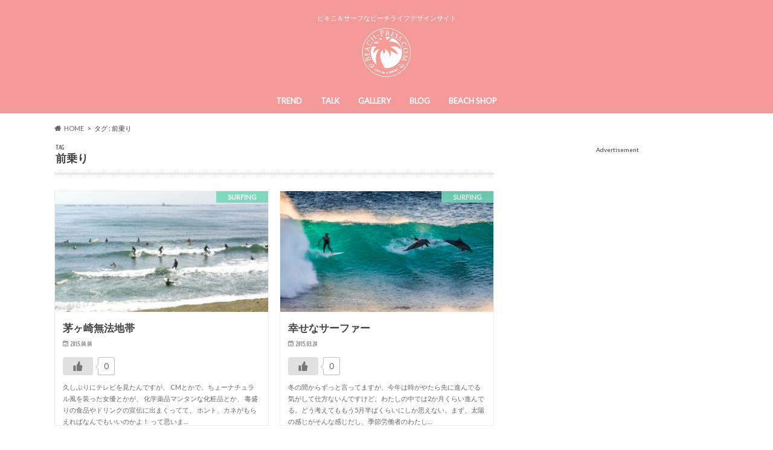

--- FILE ---
content_type: text/html; charset=UTF-8
request_url: https://beach-press.com/erinishikami/?tag=%E5%89%8D%E4%B9%97%E3%82%8A
body_size: 32716
content:
<!doctype html>
<html dir="ltr" lang="ja" prefix="og: https://ogp.me/ns#">

<head>
<meta charset="utf-8">
<meta http-equiv="X-UA-Compatible" content="IE=edge">
<title>前乗り - ビキニ＆サーフなビーチライフデザインサイト</title>
<meta name="HandheldFriendly" content="True">
<meta name="MobileOptimized" content="320">
<meta name="viewport" content="width=device-width, initial-scale=1.0, minimum-scale=1.0, maximum-scale=1.0, user-scalable=no">

<link rel="apple-touch-icon" href="http://beach-press.com/erinishikami/wp-content/uploads/2021/10/BP_Logo-1.jpeg"><link rel="icon" href="http://beach-press.com/erinishikami/wp-content/uploads/2021/10/logo2-1.png">
<link rel="pingback" href="https://beach-press.com/erinishikami/xmlrpc.php">

<!--[if IE]>
<link rel="shortcut icon" href="http://beach-press.com/erinishikami/wp-content/uploads/2021/10/BP_Logo-1.jpeg"><![endif]-->

<!-- GAタグ -->
<script async src="https://www.googletagmanager.com/gtag/js?id=UA-4539032-4"></script>
<script>
  window.dataLayer = window.dataLayer || [];
  function gtag(){dataLayer.push(arguments);}
  gtag('js', new Date());

  gtag('config', 'UA-4539032-4');
</script>



		<!-- All in One SEO 4.9.3 - aioseo.com -->
	<meta name="robots" content="max-image-preview:large" />
	<link rel="canonical" href="https://beach-press.com/erinishikami/?tag=%e5%89%8d%e4%b9%97%e3%82%8a" />
	<meta name="generator" content="All in One SEO (AIOSEO) 4.9.3" />
		<script type="application/ld+json" class="aioseo-schema">
			{"@context":"https:\/\/schema.org","@graph":[{"@type":"BreadcrumbList","@id":"https:\/\/beach-press.com\/erinishikami\/?tag=%E5%89%8D%E4%B9%97%E3%82%8A#breadcrumblist","itemListElement":[{"@type":"ListItem","@id":"https:\/\/beach-press.com\/erinishikami#listItem","position":1,"name":"\u30db\u30fc\u30e0","item":"https:\/\/beach-press.com\/erinishikami","nextItem":{"@type":"ListItem","@id":"https:\/\/beach-press.com\/erinishikami\/?tag=%e5%89%8d%e4%b9%97%e3%82%8a#listItem","name":"\u524d\u4e57\u308a"}},{"@type":"ListItem","@id":"https:\/\/beach-press.com\/erinishikami\/?tag=%e5%89%8d%e4%b9%97%e3%82%8a#listItem","position":2,"name":"\u524d\u4e57\u308a","previousItem":{"@type":"ListItem","@id":"https:\/\/beach-press.com\/erinishikami#listItem","name":"\u30db\u30fc\u30e0"}}]},{"@type":"CollectionPage","@id":"https:\/\/beach-press.com\/erinishikami\/?tag=%E5%89%8D%E4%B9%97%E3%82%8A#collectionpage","url":"https:\/\/beach-press.com\/erinishikami\/?tag=%E5%89%8D%E4%B9%97%E3%82%8A","name":"\u524d\u4e57\u308a - \u30d3\u30ad\u30cb\uff06\u30b5\u30fc\u30d5\u306a\u30d3\u30fc\u30c1\u30e9\u30a4\u30d5\u30c7\u30b6\u30a4\u30f3\u30b5\u30a4\u30c8","inLanguage":"ja","isPartOf":{"@id":"https:\/\/beach-press.com\/erinishikami\/#website"},"breadcrumb":{"@id":"https:\/\/beach-press.com\/erinishikami\/?tag=%E5%89%8D%E4%B9%97%E3%82%8A#breadcrumblist"}},{"@type":"Organization","@id":"https:\/\/beach-press.com\/erinishikami\/#organization","name":"\u30d3\u30ad\u30cb\uff06\u30b5\u30fc\u30d5\u306a\u30d3\u30fc\u30c1\u30e9\u30a4\u30d5\u30c7\u30b6\u30a4\u30f3\u30b5\u30a4\u30c8","description":"\u30d3\u30ad\u30cb\uff06\u30b5\u30fc\u30d5\u306a\u30d3\u30fc\u30c1\u30e9\u30a4\u30d5\u30c7\u30b6\u30a4\u30f3\u30b5\u30a4\u30c8","url":"https:\/\/beach-press.com\/erinishikami\/","telephone":"+819094683582","logo":{"@type":"ImageObject","url":"https:\/\/beach-press.com\/erinishikami\/wp-content\/uploads\/2021\/10\/logo2-1.png","@id":"https:\/\/beach-press.com\/erinishikami\/?tag=%E5%89%8D%E4%B9%97%E3%82%8A\/#organizationLogo","width":234,"height":198},"image":{"@id":"https:\/\/beach-press.com\/erinishikami\/?tag=%E5%89%8D%E4%B9%97%E3%82%8A\/#organizationLogo"},"sameAs":["https:\/\/www.facebook.com\/beachpress777\/","https:\/\/www.instagram.com\/beachpress777\/?hl=ja","https:\/\/www.youtube.com\/channel\/UCb3Z65VcP8EqZdeptkEInDA"]},{"@type":"WebSite","@id":"https:\/\/beach-press.com\/erinishikami\/#website","url":"https:\/\/beach-press.com\/erinishikami\/","name":"\u30d3\u30ad\u30cb\uff06\u30b5\u30fc\u30d5\u306a\u30d3\u30fc\u30c1\u30e9\u30a4\u30d5\u30c7\u30b6\u30a4\u30f3\u30b5\u30a4\u30c8","description":"\u30d3\u30ad\u30cb\uff06\u30b5\u30fc\u30d5\u306a\u30d3\u30fc\u30c1\u30e9\u30a4\u30d5\u30c7\u30b6\u30a4\u30f3\u30b5\u30a4\u30c8","inLanguage":"ja","publisher":{"@id":"https:\/\/beach-press.com\/erinishikami\/#organization"}}]}
		</script>
		<!-- All in One SEO -->

<link rel='dns-prefetch' href='//ajax.googleapis.com' />
<link rel='dns-prefetch' href='//fonts.googleapis.com' />
<link rel='dns-prefetch' href='//maxcdn.bootstrapcdn.com' />
<link rel="alternate" type="application/rss+xml" title="ビキニ＆サーフなビーチライフデザインサイト &raquo; フィード" href="https://beach-press.com/erinishikami/?feed=rss2" />
<link rel="alternate" type="application/rss+xml" title="ビキニ＆サーフなビーチライフデザインサイト &raquo; コメントフィード" href="https://beach-press.com/erinishikami/?feed=comments-rss2" />
<script type="text/javascript" id="wpp-js" src="https://beach-press.com/erinishikami/wp-content/plugins/wordpress-popular-posts/assets/js/wpp.min.js?ver=7.3.6" data-sampling="0" data-sampling-rate="100" data-api-url="https://beach-press.com/erinishikami/index.php?rest_route=/wordpress-popular-posts" data-post-id="0" data-token="a6d11e785f" data-lang="0" data-debug="0"></script>
<link rel="alternate" type="application/rss+xml" title="ビキニ＆サーフなビーチライフデザインサイト &raquo; 前乗り タグのフィード" href="https://beach-press.com/erinishikami/?feed=rss2&#038;tag=%e5%89%8d%e4%b9%97%e3%82%8a" />
<style id='wp-img-auto-sizes-contain-inline-css' type='text/css'>
img:is([sizes=auto i],[sizes^="auto," i]){contain-intrinsic-size:3000px 1500px}
/*# sourceURL=wp-img-auto-sizes-contain-inline-css */
</style>
<link rel='stylesheet' id='sbi_styles-css' href='https://beach-press.com/erinishikami/wp-content/plugins/instagram-feed/css/sbi-styles.min.css' type='text/css' media='all' />
<style id='wp-emoji-styles-inline-css' type='text/css'>

	img.wp-smiley, img.emoji {
		display: inline !important;
		border: none !important;
		box-shadow: none !important;
		height: 1em !important;
		width: 1em !important;
		margin: 0 0.07em !important;
		vertical-align: -0.1em !important;
		background: none !important;
		padding: 0 !important;
	}
/*# sourceURL=wp-emoji-styles-inline-css */
</style>
<style id='wp-block-library-inline-css' type='text/css'>
:root{--wp-block-synced-color:#7a00df;--wp-block-synced-color--rgb:122,0,223;--wp-bound-block-color:var(--wp-block-synced-color);--wp-editor-canvas-background:#ddd;--wp-admin-theme-color:#007cba;--wp-admin-theme-color--rgb:0,124,186;--wp-admin-theme-color-darker-10:#006ba1;--wp-admin-theme-color-darker-10--rgb:0,107,160.5;--wp-admin-theme-color-darker-20:#005a87;--wp-admin-theme-color-darker-20--rgb:0,90,135;--wp-admin-border-width-focus:2px}@media (min-resolution:192dpi){:root{--wp-admin-border-width-focus:1.5px}}.wp-element-button{cursor:pointer}:root .has-very-light-gray-background-color{background-color:#eee}:root .has-very-dark-gray-background-color{background-color:#313131}:root .has-very-light-gray-color{color:#eee}:root .has-very-dark-gray-color{color:#313131}:root .has-vivid-green-cyan-to-vivid-cyan-blue-gradient-background{background:linear-gradient(135deg,#00d084,#0693e3)}:root .has-purple-crush-gradient-background{background:linear-gradient(135deg,#34e2e4,#4721fb 50%,#ab1dfe)}:root .has-hazy-dawn-gradient-background{background:linear-gradient(135deg,#faaca8,#dad0ec)}:root .has-subdued-olive-gradient-background{background:linear-gradient(135deg,#fafae1,#67a671)}:root .has-atomic-cream-gradient-background{background:linear-gradient(135deg,#fdd79a,#004a59)}:root .has-nightshade-gradient-background{background:linear-gradient(135deg,#330968,#31cdcf)}:root .has-midnight-gradient-background{background:linear-gradient(135deg,#020381,#2874fc)}:root{--wp--preset--font-size--normal:16px;--wp--preset--font-size--huge:42px}.has-regular-font-size{font-size:1em}.has-larger-font-size{font-size:2.625em}.has-normal-font-size{font-size:var(--wp--preset--font-size--normal)}.has-huge-font-size{font-size:var(--wp--preset--font-size--huge)}.has-text-align-center{text-align:center}.has-text-align-left{text-align:left}.has-text-align-right{text-align:right}.has-fit-text{white-space:nowrap!important}#end-resizable-editor-section{display:none}.aligncenter{clear:both}.items-justified-left{justify-content:flex-start}.items-justified-center{justify-content:center}.items-justified-right{justify-content:flex-end}.items-justified-space-between{justify-content:space-between}.screen-reader-text{border:0;clip-path:inset(50%);height:1px;margin:-1px;overflow:hidden;padding:0;position:absolute;width:1px;word-wrap:normal!important}.screen-reader-text:focus{background-color:#ddd;clip-path:none;color:#444;display:block;font-size:1em;height:auto;left:5px;line-height:normal;padding:15px 23px 14px;text-decoration:none;top:5px;width:auto;z-index:100000}html :where(.has-border-color){border-style:solid}html :where([style*=border-top-color]){border-top-style:solid}html :where([style*=border-right-color]){border-right-style:solid}html :where([style*=border-bottom-color]){border-bottom-style:solid}html :where([style*=border-left-color]){border-left-style:solid}html :where([style*=border-width]){border-style:solid}html :where([style*=border-top-width]){border-top-style:solid}html :where([style*=border-right-width]){border-right-style:solid}html :where([style*=border-bottom-width]){border-bottom-style:solid}html :where([style*=border-left-width]){border-left-style:solid}html :where(img[class*=wp-image-]){height:auto;max-width:100%}:where(figure){margin:0 0 1em}html :where(.is-position-sticky){--wp-admin--admin-bar--position-offset:var(--wp-admin--admin-bar--height,0px)}@media screen and (max-width:600px){html :where(.is-position-sticky){--wp-admin--admin-bar--position-offset:0px}}

/*# sourceURL=wp-block-library-inline-css */
</style><style id='global-styles-inline-css' type='text/css'>
:root{--wp--preset--aspect-ratio--square: 1;--wp--preset--aspect-ratio--4-3: 4/3;--wp--preset--aspect-ratio--3-4: 3/4;--wp--preset--aspect-ratio--3-2: 3/2;--wp--preset--aspect-ratio--2-3: 2/3;--wp--preset--aspect-ratio--16-9: 16/9;--wp--preset--aspect-ratio--9-16: 9/16;--wp--preset--color--black: #000000;--wp--preset--color--cyan-bluish-gray: #abb8c3;--wp--preset--color--white: #ffffff;--wp--preset--color--pale-pink: #f78da7;--wp--preset--color--vivid-red: #cf2e2e;--wp--preset--color--luminous-vivid-orange: #ff6900;--wp--preset--color--luminous-vivid-amber: #fcb900;--wp--preset--color--light-green-cyan: #7bdcb5;--wp--preset--color--vivid-green-cyan: #00d084;--wp--preset--color--pale-cyan-blue: #8ed1fc;--wp--preset--color--vivid-cyan-blue: #0693e3;--wp--preset--color--vivid-purple: #9b51e0;--wp--preset--gradient--vivid-cyan-blue-to-vivid-purple: linear-gradient(135deg,rgb(6,147,227) 0%,rgb(155,81,224) 100%);--wp--preset--gradient--light-green-cyan-to-vivid-green-cyan: linear-gradient(135deg,rgb(122,220,180) 0%,rgb(0,208,130) 100%);--wp--preset--gradient--luminous-vivid-amber-to-luminous-vivid-orange: linear-gradient(135deg,rgb(252,185,0) 0%,rgb(255,105,0) 100%);--wp--preset--gradient--luminous-vivid-orange-to-vivid-red: linear-gradient(135deg,rgb(255,105,0) 0%,rgb(207,46,46) 100%);--wp--preset--gradient--very-light-gray-to-cyan-bluish-gray: linear-gradient(135deg,rgb(238,238,238) 0%,rgb(169,184,195) 100%);--wp--preset--gradient--cool-to-warm-spectrum: linear-gradient(135deg,rgb(74,234,220) 0%,rgb(151,120,209) 20%,rgb(207,42,186) 40%,rgb(238,44,130) 60%,rgb(251,105,98) 80%,rgb(254,248,76) 100%);--wp--preset--gradient--blush-light-purple: linear-gradient(135deg,rgb(255,206,236) 0%,rgb(152,150,240) 100%);--wp--preset--gradient--blush-bordeaux: linear-gradient(135deg,rgb(254,205,165) 0%,rgb(254,45,45) 50%,rgb(107,0,62) 100%);--wp--preset--gradient--luminous-dusk: linear-gradient(135deg,rgb(255,203,112) 0%,rgb(199,81,192) 50%,rgb(65,88,208) 100%);--wp--preset--gradient--pale-ocean: linear-gradient(135deg,rgb(255,245,203) 0%,rgb(182,227,212) 50%,rgb(51,167,181) 100%);--wp--preset--gradient--electric-grass: linear-gradient(135deg,rgb(202,248,128) 0%,rgb(113,206,126) 100%);--wp--preset--gradient--midnight: linear-gradient(135deg,rgb(2,3,129) 0%,rgb(40,116,252) 100%);--wp--preset--font-size--small: 13px;--wp--preset--font-size--medium: 20px;--wp--preset--font-size--large: 36px;--wp--preset--font-size--x-large: 42px;--wp--preset--spacing--20: 0.44rem;--wp--preset--spacing--30: 0.67rem;--wp--preset--spacing--40: 1rem;--wp--preset--spacing--50: 1.5rem;--wp--preset--spacing--60: 2.25rem;--wp--preset--spacing--70: 3.38rem;--wp--preset--spacing--80: 5.06rem;--wp--preset--shadow--natural: 6px 6px 9px rgba(0, 0, 0, 0.2);--wp--preset--shadow--deep: 12px 12px 50px rgba(0, 0, 0, 0.4);--wp--preset--shadow--sharp: 6px 6px 0px rgba(0, 0, 0, 0.2);--wp--preset--shadow--outlined: 6px 6px 0px -3px rgb(255, 255, 255), 6px 6px rgb(0, 0, 0);--wp--preset--shadow--crisp: 6px 6px 0px rgb(0, 0, 0);}:where(.is-layout-flex){gap: 0.5em;}:where(.is-layout-grid){gap: 0.5em;}body .is-layout-flex{display: flex;}.is-layout-flex{flex-wrap: wrap;align-items: center;}.is-layout-flex > :is(*, div){margin: 0;}body .is-layout-grid{display: grid;}.is-layout-grid > :is(*, div){margin: 0;}:where(.wp-block-columns.is-layout-flex){gap: 2em;}:where(.wp-block-columns.is-layout-grid){gap: 2em;}:where(.wp-block-post-template.is-layout-flex){gap: 1.25em;}:where(.wp-block-post-template.is-layout-grid){gap: 1.25em;}.has-black-color{color: var(--wp--preset--color--black) !important;}.has-cyan-bluish-gray-color{color: var(--wp--preset--color--cyan-bluish-gray) !important;}.has-white-color{color: var(--wp--preset--color--white) !important;}.has-pale-pink-color{color: var(--wp--preset--color--pale-pink) !important;}.has-vivid-red-color{color: var(--wp--preset--color--vivid-red) !important;}.has-luminous-vivid-orange-color{color: var(--wp--preset--color--luminous-vivid-orange) !important;}.has-luminous-vivid-amber-color{color: var(--wp--preset--color--luminous-vivid-amber) !important;}.has-light-green-cyan-color{color: var(--wp--preset--color--light-green-cyan) !important;}.has-vivid-green-cyan-color{color: var(--wp--preset--color--vivid-green-cyan) !important;}.has-pale-cyan-blue-color{color: var(--wp--preset--color--pale-cyan-blue) !important;}.has-vivid-cyan-blue-color{color: var(--wp--preset--color--vivid-cyan-blue) !important;}.has-vivid-purple-color{color: var(--wp--preset--color--vivid-purple) !important;}.has-black-background-color{background-color: var(--wp--preset--color--black) !important;}.has-cyan-bluish-gray-background-color{background-color: var(--wp--preset--color--cyan-bluish-gray) !important;}.has-white-background-color{background-color: var(--wp--preset--color--white) !important;}.has-pale-pink-background-color{background-color: var(--wp--preset--color--pale-pink) !important;}.has-vivid-red-background-color{background-color: var(--wp--preset--color--vivid-red) !important;}.has-luminous-vivid-orange-background-color{background-color: var(--wp--preset--color--luminous-vivid-orange) !important;}.has-luminous-vivid-amber-background-color{background-color: var(--wp--preset--color--luminous-vivid-amber) !important;}.has-light-green-cyan-background-color{background-color: var(--wp--preset--color--light-green-cyan) !important;}.has-vivid-green-cyan-background-color{background-color: var(--wp--preset--color--vivid-green-cyan) !important;}.has-pale-cyan-blue-background-color{background-color: var(--wp--preset--color--pale-cyan-blue) !important;}.has-vivid-cyan-blue-background-color{background-color: var(--wp--preset--color--vivid-cyan-blue) !important;}.has-vivid-purple-background-color{background-color: var(--wp--preset--color--vivid-purple) !important;}.has-black-border-color{border-color: var(--wp--preset--color--black) !important;}.has-cyan-bluish-gray-border-color{border-color: var(--wp--preset--color--cyan-bluish-gray) !important;}.has-white-border-color{border-color: var(--wp--preset--color--white) !important;}.has-pale-pink-border-color{border-color: var(--wp--preset--color--pale-pink) !important;}.has-vivid-red-border-color{border-color: var(--wp--preset--color--vivid-red) !important;}.has-luminous-vivid-orange-border-color{border-color: var(--wp--preset--color--luminous-vivid-orange) !important;}.has-luminous-vivid-amber-border-color{border-color: var(--wp--preset--color--luminous-vivid-amber) !important;}.has-light-green-cyan-border-color{border-color: var(--wp--preset--color--light-green-cyan) !important;}.has-vivid-green-cyan-border-color{border-color: var(--wp--preset--color--vivid-green-cyan) !important;}.has-pale-cyan-blue-border-color{border-color: var(--wp--preset--color--pale-cyan-blue) !important;}.has-vivid-cyan-blue-border-color{border-color: var(--wp--preset--color--vivid-cyan-blue) !important;}.has-vivid-purple-border-color{border-color: var(--wp--preset--color--vivid-purple) !important;}.has-vivid-cyan-blue-to-vivid-purple-gradient-background{background: var(--wp--preset--gradient--vivid-cyan-blue-to-vivid-purple) !important;}.has-light-green-cyan-to-vivid-green-cyan-gradient-background{background: var(--wp--preset--gradient--light-green-cyan-to-vivid-green-cyan) !important;}.has-luminous-vivid-amber-to-luminous-vivid-orange-gradient-background{background: var(--wp--preset--gradient--luminous-vivid-amber-to-luminous-vivid-orange) !important;}.has-luminous-vivid-orange-to-vivid-red-gradient-background{background: var(--wp--preset--gradient--luminous-vivid-orange-to-vivid-red) !important;}.has-very-light-gray-to-cyan-bluish-gray-gradient-background{background: var(--wp--preset--gradient--very-light-gray-to-cyan-bluish-gray) !important;}.has-cool-to-warm-spectrum-gradient-background{background: var(--wp--preset--gradient--cool-to-warm-spectrum) !important;}.has-blush-light-purple-gradient-background{background: var(--wp--preset--gradient--blush-light-purple) !important;}.has-blush-bordeaux-gradient-background{background: var(--wp--preset--gradient--blush-bordeaux) !important;}.has-luminous-dusk-gradient-background{background: var(--wp--preset--gradient--luminous-dusk) !important;}.has-pale-ocean-gradient-background{background: var(--wp--preset--gradient--pale-ocean) !important;}.has-electric-grass-gradient-background{background: var(--wp--preset--gradient--electric-grass) !important;}.has-midnight-gradient-background{background: var(--wp--preset--gradient--midnight) !important;}.has-small-font-size{font-size: var(--wp--preset--font-size--small) !important;}.has-medium-font-size{font-size: var(--wp--preset--font-size--medium) !important;}.has-large-font-size{font-size: var(--wp--preset--font-size--large) !important;}.has-x-large-font-size{font-size: var(--wp--preset--font-size--x-large) !important;}
/*# sourceURL=global-styles-inline-css */
</style>

<style id='classic-theme-styles-inline-css' type='text/css'>
/*! This file is auto-generated */
.wp-block-button__link{color:#fff;background-color:#32373c;border-radius:9999px;box-shadow:none;text-decoration:none;padding:calc(.667em + 2px) calc(1.333em + 2px);font-size:1.125em}.wp-block-file__button{background:#32373c;color:#fff;text-decoration:none}
/*# sourceURL=/wp-includes/css/classic-themes.min.css */
</style>
<link rel='stylesheet' id='SFSImainCss-css' href='https://beach-press.com/erinishikami/wp-content/plugins/ultimate-social-media-icons/css/sfsi-style.css' type='text/css' media='all' />
<link rel='stylesheet' id='wp-ulike-css' href='https://beach-press.com/erinishikami/wp-content/plugins/wp-ulike/assets/css/wp-ulike.min.css' type='text/css' media='all' />
<link rel='stylesheet' id='passster-public-css' href='https://beach-press.com/erinishikami/wp-content/plugins/content-protector/assets/public/passster-public.min.css' type='text/css' media='all' />
<link rel='stylesheet' id='wordpress-popular-posts-css-css' href='https://beach-press.com/erinishikami/wp-content/plugins/wordpress-popular-posts/assets/css/wpp.css' type='text/css' media='all' />
<link rel='stylesheet' id='style-css' href='https://beach-press.com/erinishikami/wp-content/themes/hummingbird/style.css' type='text/css' media='all' />
<link rel='stylesheet' id='animate-css' href='https://beach-press.com/erinishikami/wp-content/themes/hummingbird/library/css/animate.min.css' type='text/css' media='all' />
<link rel='stylesheet' id='shortcode-css' href='https://beach-press.com/erinishikami/wp-content/themes/hummingbird/library/css/shortcode.css' type='text/css' media='all' />
<link rel='stylesheet' id='gf_Ubuntu-css' href='//fonts.googleapis.com/css?family=Ubuntu+Condensed' type='text/css' media='all' />
<link rel='stylesheet' id='gf_Lato-css' href='//fonts.googleapis.com/css?family=Lato' type='text/css' media='all' />
<link rel='stylesheet' id='fontawesome-css' href='//maxcdn.bootstrapcdn.com/font-awesome/4.6.0/css/font-awesome.min.css' type='text/css' media='all' />
<script type="text/javascript" src="//ajax.googleapis.com/ajax/libs/jquery/1.12.4/jquery.min.js" id="jquery-js"></script>
<script type="text/javascript" src="https://beach-press.com/erinishikami/wp-includes/js/jquery/jquery-migrate.min.js" id="jquery-migrate-js"></script>
<script type="text/javascript" src="https://beach-press.com/erinishikami/wp-includes/js/dist/hooks.min.js" id="wp-hooks-js"></script>
<script type="text/javascript" src="https://beach-press.com/erinishikami/wp-includes/js/dist/i18n.min.js" id="wp-i18n-js"></script>
<script type="text/javascript" id="wp-i18n-js-after">
/* <![CDATA[ */
wp.i18n.setLocaleData( { 'text direction\u0004ltr': [ 'ltr' ] } );
//# sourceURL=wp-i18n-js-after
/* ]]> */
</script>
<script type="text/javascript" src="https://beach-press.com/erinishikami/wp-includes/js/dist/url.min.js" id="wp-url-js"></script>
<script type="text/javascript" id="wp-api-fetch-js-translations">
/* <![CDATA[ */
( function( domain, translations ) {
	var localeData = translations.locale_data[ domain ] || translations.locale_data.messages;
	localeData[""].domain = domain;
	wp.i18n.setLocaleData( localeData, domain );
} )( "default", {"translation-revision-date":"2025-11-28 11:59:02+0000","generator":"GlotPress\/4.0.3","domain":"messages","locale_data":{"messages":{"":{"domain":"messages","plural-forms":"nplurals=1; plural=0;","lang":"ja_JP"},"Could not get a valid response from the server.":["\u30b5\u30fc\u30d0\u30fc\u304b\u3089\u6b63\u3057\u3044\u5fdc\u7b54\u304c\u3042\u308a\u307e\u305b\u3093\u3067\u3057\u305f\u3002"],"Unable to connect. Please check your Internet connection.":["\u63a5\u7d9a\u3067\u304d\u307e\u305b\u3093\u3002\u30a4\u30f3\u30bf\u30fc\u30cd\u30c3\u30c8\u63a5\u7d9a\u3092\u78ba\u8a8d\u3057\u3066\u304f\u3060\u3055\u3044\u3002"],"Media upload failed. If this is a photo or a large image, please scale it down and try again.":["\u30e1\u30c7\u30a3\u30a2\u306e\u30a2\u30c3\u30d7\u30ed\u30fc\u30c9\u306b\u5931\u6557\u3057\u307e\u3057\u305f\u3002 \u5199\u771f\u307e\u305f\u306f\u5927\u304d\u306a\u753b\u50cf\u306e\u5834\u5408\u306f\u3001\u7e2e\u5c0f\u3057\u3066\u3082\u3046\u4e00\u5ea6\u304a\u8a66\u3057\u304f\u3060\u3055\u3044\u3002"],"The response is not a valid JSON response.":["\u8fd4\u7b54\u304c\u6b63\u3057\u3044 JSON \u30ec\u30b9\u30dd\u30f3\u30b9\u3067\u306f\u3042\u308a\u307e\u305b\u3093\u3002"]}},"comment":{"reference":"wp-includes\/js\/dist\/api-fetch.js"}} );
//# sourceURL=wp-api-fetch-js-translations
/* ]]> */
</script>
<script type="text/javascript" src="https://beach-press.com/erinishikami/wp-includes/js/dist/api-fetch.min.js" id="wp-api-fetch-js"></script>
<script type="text/javascript" id="wp-api-fetch-js-after">
/* <![CDATA[ */
wp.apiFetch.use( wp.apiFetch.createRootURLMiddleware( "https://beach-press.com/erinishikami/index.php?rest_route=/" ) );
wp.apiFetch.nonceMiddleware = wp.apiFetch.createNonceMiddleware( "a6d11e785f" );
wp.apiFetch.use( wp.apiFetch.nonceMiddleware );
wp.apiFetch.use( wp.apiFetch.mediaUploadMiddleware );
wp.apiFetch.nonceEndpoint = "https://beach-press.com/erinishikami/wp-admin/admin-ajax.php?action=rest-nonce";
//# sourceURL=wp-api-fetch-js-after
/* ]]> */
</script>
<script type="text/javascript" src="https://beach-press.com/erinishikami/wp-content/plugins/content-protector/assets/public/cookie.js" id="passster-cookie-js"></script>
<script type="text/javascript" id="passster-public-js-extra">
/* <![CDATA[ */
var ps_ajax = {"ajax_url":"https://beach-press.com/erinishikami/wp-admin/admin-ajax.php","nonce":"405270ed66","hash_nonce":"4174820ffa","logout_nonce":"e6a425276e","post_id":"7297","shortcodes":[],"permalink":"https://beach-press.com/erinishikami/?p=7297","cookie_duration_unit":"days","cookie_duration":"3","disable_cookie":"","unlock_mode":""};
//# sourceURL=passster-public-js-extra
/* ]]> */
</script>
<script type="text/javascript" src="https://beach-press.com/erinishikami/wp-content/plugins/content-protector/assets/public/passster-public.min.js" id="passster-public-js"></script>
<link rel="https://api.w.org/" href="https://beach-press.com/erinishikami/index.php?rest_route=/" /><link rel="alternate" title="JSON" type="application/json" href="https://beach-press.com/erinishikami/index.php?rest_route=/wp/v2/tags/195" /><meta name="follow.[base64]" content="f8CPEAQGeYZCcLzLJTUk"/>        <style>
            .passster-form {
                max-width: 700px !important;
                        }

            .passster-form > form {
                background: #FAFAFA;
                padding: 20px 20px 20px 20px;
                margin: 0px 0px 0px 0px;
                border-radius: px;
            }

            .passster-form .ps-form-headline {
                font-size: 24px;
                font-weight: 500;
                color: #6804cc;
            }

            .passster-form p {
                font-size: 16px;
                font-weight: 300;
                color: #000;
            }

            .passster-submit, .passster-submit-recaptcha,
			.passster-submit, .passster-submit-turnstile {
                background: #6804cc;
                padding: 10px 10px 10px 10px;
                margin: 0px 0px 0px 0px;
                border-radius: px;
                font-size: 12px;
                font-weight: 400;
                color: #fff;
            }

            .passster-submit:hover, .passster-submit-recaptcha:hover,
            .passster-submit:hover, .passster-submit-turnstile:hover {
                background: #000;
                color: #fff;
            }
        </style>
		            <style id="wpp-loading-animation-styles">@-webkit-keyframes bgslide{from{background-position-x:0}to{background-position-x:-200%}}@keyframes bgslide{from{background-position-x:0}to{background-position-x:-200%}}.wpp-widget-block-placeholder,.wpp-shortcode-placeholder{margin:0 auto;width:60px;height:3px;background:#dd3737;background:linear-gradient(90deg,#dd3737 0%,#571313 10%,#dd3737 100%);background-size:200% auto;border-radius:3px;-webkit-animation:bgslide 1s infinite linear;animation:bgslide 1s infinite linear}</style>
            <style type="text/css">
body{color: #3E3E3E;}
a{color: #ff5656;}
a:hover{color: #f4dcdc;}
#main article footer .post-categories li a,#main article footer .tags a{  background: #ff5656;  border:1px solid #ff5656;}
#main article footer .tags a{color:#ff5656; background: none;}
#main article footer .post-categories li a:hover,#main article footer .tags a:hover{ background:#f4dcdc;  border-color:#f4dcdc;}
input[type="text"],input[type="password"],input[type="datetime"],input[type="datetime-local"],input[type="date"],input[type="month"],input[type="time"],input[type="week"],input[type="number"],input[type="email"],input[type="url"],input[type="search"],input[type="tel"],input[type="color"],select,textarea,.field { background-color: #FFFFFF;}
/*ヘッダー*/
.header{background: #f59a9a; color: #ffffff;}
#logo a,.nav li a,.nav_btn{color: #ffffff;}
#logo a:hover,.nav li a:hover{color:#FFFF00;}
@media only screen and (min-width: 768px) {
.nav ul {background: #f59a9a;}
.nav li ul.sub-menu li a{color: #ffffff;}
}
/*メインエリア*/
.widgettitle {background: #f59a9a; color:  #ffffff;}
.widget li a:after{color: #f59a9a!important;}
/* 投稿ページ */
.entry-content h2{background: #f59a9a;}
.entry-content h3{border-color: #f59a9a;}
.entry-content ul li:before{ background: #f59a9a;}
.entry-content ol li:before{ background: #f59a9a;}
/* カテゴリーラベル */
.post-list-card .post-list .eyecatch .cat-name,.top-post-list .post-list .eyecatch .cat-name,.byline .cat-name,.single .authorbox .author-newpost li .cat-name,.related-box li .cat-name,#top_carousel .cat-name{background: #75d6b9; color:  #ffffff;}
/* CTA */
.cta-inner{ background: #f59a9a;}
/* ボタンの色 */
.btn-wrap a{background: #ff5656;border: 1px solid #ff5656;}
.btn-wrap a:hover{background: #f4dcdc;}
.btn-wrap.simple a{border:1px solid #ff5656;color:#ff5656;}
.btn-wrap.simple a:hover{background:#ff5656;}
.readmore a{border:1px solid #ff5656;color:#ff5656;}
.readmore a:hover{background:#ff5656;color:#fff;}
/* サイドバー */
.widget a{text-decoration:none; color:#666666;}
.widget a:hover{color:#999999;}
/*フッター*/
#footer-top{background-color: #f59a9a; color: #ffffff;}
.footer a,#footer-top a{color: #ffffff;}
#footer-top .widgettitle{color: #ffffff;}
.footer {background-color: #f59a9a;color: #ffffff;}
.footer-links li:before{ color: #f59a9a;}
/* ページネーション */
.pagination a, .pagination span,.page-links a{border-color: #ff5656; color: #ff5656;}
.pagination .current,.pagination .current:hover,.page-links ul > li > span{background-color: #ff5656; border-color: #ff5656;}
.pagination a:hover, .pagination a:focus,.page-links a:hover, .page-links a:focus{background-color: #ff5656; color: #fff;}
/* OTHER */
ul.wpp-list li a:before{background: #f59a9a;color: #ffffff;}
.blue-btn, .comment-reply-link, #submit { background-color: #ff5656; }
.blue-btn:hover, .comment-reply-link:hover, #submit:hover, .blue-btn:focus, .comment-reply-link:focus, #submit:focus {background-color: #f4dcdc; }
</style>
<style type="text/css" id="custom-background-css">
body.custom-background { background-color: #ffffff; }
</style>
	<link rel="icon" href="https://beach-press.com/erinishikami/wp-content/uploads/2021/10/cropped-cropped-BP_Logo-32x32.jpeg" sizes="32x32" />
<link rel="icon" href="https://beach-press.com/erinishikami/wp-content/uploads/2021/10/cropped-cropped-BP_Logo-192x192.jpeg" sizes="192x192" />
<link rel="apple-touch-icon" href="https://beach-press.com/erinishikami/wp-content/uploads/2021/10/cropped-cropped-BP_Logo-180x180.jpeg" />
<meta name="msapplication-TileImage" content="https://beach-press.com/erinishikami/wp-content/uploads/2021/10/cropped-cropped-BP_Logo-270x270.jpeg" />
		<style type="text/css" id="wp-custom-css">
			#paradice {
	padding:0px 5px 5px 5px !important;
	font-size:75% !important;
	margin-top:-6px;
}

.listblog{
float: left;
	width:32%;
font-size:12px;
padding:0 20px 20px 0;
	height:200px;
}

#adv{
	margin:0px 0 -15px 0 ;
font-size:10px;
}
#adv234{
	font-size:10px;
	margin:-38px 0 -40px 0 ;
	text-align:center;
}

#adv88{
	margin:-60px 0 0px 0 ;
	text-align:center;
}

h4.widgettitle{
	height:50px !important;
}		</style>
		<link rel='stylesheet' id='lsi-style-css' href='https://beach-press.com/erinishikami/wp-content/plugins/lightweight-social-icons/css/style-min.css' type='text/css' media='all' />
<style id='lsi-style-inline-css' type='text/css'>
.icon-set-lsi_widget-3 a,
			.icon-set-lsi_widget-3 a:visited,
			.icon-set-lsi_widget-3 a:focus {
				border-radius: 2px;
				background: #f79a98 !important;
				color: #FFFFFF !important;
				font-size: 20px !important;
			}

			.icon-set-lsi_widget-3 a:hover {
				background: #ffd8d8 !important;
				color: #FFFFFF !important;
			}
/*# sourceURL=lsi-style-inline-css */
</style>
</head>

<body class="archive tag tag-195 custom-background wp-theme-hummingbird sfsi_actvite_theme_default">

<div id="container" class=" ">

<header class="header headercenter" role="banner">
<div id="inner-header" class="wrap cf">
<p class="site_description">ビキニ＆サーフなビーチライフデザインサイト</p>                <div id="logo" class="gf">
                    <h1 class="h1 img">
                        <a href="https://beach-press.com" rel="nofollow">
                            <img src="https://beach-press.com/wp-content/uploads/2021/10/logo2-1.png" alt="ビキニ＆サーフなビーチライフデザインサイト">
                        </a>
                    </h1>
                </div>

<nav id="g_nav" role="navigation">

                    <ul id="menu-top_menu" class="nav top-nav cf">
                        <li id="menu-item-12507" class="menu-item menu-item-type-custom menu-item-object-custom menu-item-has-children menu-item-12507">
                            <a href="https://beach-press.com/?cat=7">
                                TREND
                                <span class="gf"></span>
                            </a>
                            <ul class="sub-menu">
                                <li id="menu-item-12508" class="menu-item menu-item-type-custom menu-item-object-custom menu-item-12508">
                                    <a href="https://beach-press.com/?cat=18">
                                        SURF
                                        <span class="gf"></span>
                                    </a>
                                </li>
                                <li id="menu-item-12509" class="menu-item menu-item-type-custom menu-item-object-custom menu-item-12509">
                                    <a href="https://beach-press.com/?cat=11">
                                        BEAUTY &#038; HEALTH
                                        <span class="gf"></span>
                                    </a>
                                </li>
                                <li id="menu-item-12510" class="menu-item menu-item-type-custom menu-item-object-custom menu-item-12510">
                                    <a href="https://beach-press.com/?cat=14">
                                        FASHION
                                        <span class="gf"></span>
                                    </a>
                                </li>
                                <li id="menu-item-12511" class="menu-item menu-item-type-custom menu-item-object-custom menu-item-12511">
                                    <a href="https://beach-press.com/?cat=15">
                                        FOOD
                                        <span class="gf"></span>
                                    </a>
                                </li>
                                <li id="menu-item-12512" class="menu-item menu-item-type-custom menu-item-object-custom menu-item-12512">
                                    <a href="https://beach-press.com/?cat=20">
                                        TRAVEL
                                        <span class="gf"></span>
                                    </a>
                                </li>
                                <li id="menu-item-12513" class="menu-item menu-item-type-taxonomy menu-item-object-category menu-item-12513">
                                    <a href="https://beach-press.com/?cat=9">
                                        BEACH MUSIC
                                        <span class="gf"></span>
                                    </a>
                                </li>
                                <li id="menu-item-12514" class="menu-item menu-item-type-custom menu-item-object-custom menu-item-12514">
                                    <a href="https://beach-press.com/?cat=5">
                                        PRESS RELEASES
                                        <span class="gf"></span>
                                    </a>
                                </li>
                            </ul>
                        </li>
                        <li id="menu-item-12515" class="menu-item menu-item-type-custom menu-item-object-custom menu-item-has-children menu-item-12515">
                            <a href="https://beach-press.com/?cat=6">
                                TALK
                                <span class="gf"></span>
                            </a>
                            <ul class="sub-menu">
                                <li id="menu-item-12516" class="menu-item menu-item-type-custom menu-item-object-custom menu-item-12516">
                                    <a href="https://beach-press.com/?cat=19">
                                        SURFER GIRLS
                                        <span class="gf"></span>
                                    </a>
                                </li>
                                <li id="menu-item-12517" class="menu-item menu-item-type-taxonomy menu-item-object-category menu-item-12517">
                                    <a href="https://beach-press.com/?cat=16">
                                        INTERVIEW
                                        <span class="gf"></span>
                                    </a>
                                </li>
                                <li id="menu-item-12518" class="menu-item menu-item-type-taxonomy menu-item-object-category menu-item-12518">
                                    <a href="https://beach-press.com/?cat=12">
                                        BODY &amp; MIND
                                        <span class="gf"></span>
                                    </a>
                                </li>
                                <li id="menu-item-12519" class="menu-item menu-item-type-taxonomy menu-item-object-category menu-item-12519">
                                    <a href="https://beach-press.com/?cat=13">
                                        EARTHY NEWS
                                        <span class="gf"></span>
                                    </a>
                                </li>
                                <li id="menu-item-12520" class="menu-item menu-item-type-taxonomy menu-item-object-category menu-item-12520">
                                    <a href="https://beach-press.com/?cat=17">
                                        RECIPE
                                        <span class="gf"></span>
                                    </a>
                                </li>
                            </ul>
                        </li>
                        <li id="menu-item-12521" class="menu-item menu-item-type-custom menu-item-object-custom menu-item-12521">
                            <a href="https://beach-press.com/?cat=2">
                                GALLERY
                                <span class="gf"></span>
                            </a>
                        </li>
                        <li id="menu-item-12522" class="menu-item menu-item-type-custom menu-item-object-custom menu-item-12522">
                            <a href="https://beach-press.com/erinishikami">
                                BLOG
                                <span class="gf"></span>
                            </a>
                        </li>
                        <li id="menu-item-12523" class="menu-item menu-item-type-custom menu-item-object-custom menu-item-12523">
                            <a href="http://www.tropicofparadise.com">
                                BEACH SHOP
                                <span class="gf"></span>
                            </a>
                        </li>
                    </ul>
                </nav>
<button id="drawerBtn" class="nav_btn"></button>
<script type="text/javascript">
jQuery(function( $ ){
var menu = $('#g_nav'),
    menuBtn = $('#drawerBtn'),
    body = $(document.body),     
    menuWidth = menu.outerWidth();                
     
    menuBtn.on('click', function(){
    body.toggleClass('open');
        if(body.hasClass('open')){
            body.animate({'left' : menuWidth }, 300);            
            menu.animate({'left' : 0 }, 300);                    
        } else {
            menu.animate({'left' : -menuWidth }, 300);
            body.animate({'left' : 0 }, 300);            
        }             
    });
});    
</script>

</div>
</header>
<div id="breadcrumb" class="breadcrumb inner wrap cf"><ul itemscope itemtype="http://schema.org/BreadcrumbList"><li itemprop="itemListElement" itemscope itemtype="http://schema.org/ListItem" class="bc_homelink"><a itemprop="item" href="https://beach-press.com/erinishikami/"><span itemprop="name">HOME</span></a><meta itemprop="position" content="1" /></li><li itemprop="itemListElement" itemscope itemtype="http://schema.org/ListItem"><span itemprop="name">タグ : 前乗り</span><meta itemprop="position" content="2" /></li></ul></div><div id="content">
<div id="inner-content" class="wrap cf">
<main id="main" class="m-all t-all d-5of7 cf" role="main">
<div class="archivettl">
<h1 class="archive-title h2">
<span class="gf">TAG</span> 前乗り</h1>
</div>

		<div class="post-list-card cf">


<article class="post-list cf animated fadeInUp" role="article">
<a href="https://beach-press.com/erinishikami/?p=7297" rel="bookmark" title="茅ヶ崎無法地帯">


<figure class="eyecatch">
<img width="360" height="230" src="https://beach-press.com/erinishikami/wp-content/uploads/2015/04/20150329_091716_HDR-360x230.jpg" class="attachment-home-thum size-home-thum wp-post-image" alt="" decoding="async" fetchpriority="high" /><span class="cat-name cat-id-146">SURFING</span>
</figure>

<section class="entry-content cf">
<h1 class="h2 entry-title">茅ヶ崎無法地帯</h1>

<p class="byline entry-meta vcard">
<span class="date gf updated">2015.04.04</span>
<span class="author" style="display: none;">beach</span>
</p>

<div class="description">		<div class="wpulike wpulike-default " ><div class="wp_ulike_general_class wp_ulike_is_not_liked"><button type="button"
					aria-label="いいねボタン"
					data-ulike-id="7297"
					data-ulike-nonce="ff19deca6e"
					data-ulike-type="post"
					data-ulike-template="wpulike-default"
					data-ulike-display-likers=""
					data-ulike-likers-style="popover"
					class="wp_ulike_btn wp_ulike_put_image wp_post_btn_7297"></button><span class="count-box wp_ulike_counter_up" data-ulike-counter-value="0"></span>			</div></div>
	<p>久しぶりにテレビを見たんですが、 CMとかで、ちょーナチュラル風を装った女優とかが、 化学薬品マンタンな化粧品とか、 毒盛りの食品やドリンクの宣伝に出まくってて、 ホント、カネがもらえればなんでもいいのかよ！ って思いま&#8230;</p>
		<div class="wpulike wpulike-default " ><div class="wp_ulike_general_class wp_ulike_is_not_liked"><button type="button"
					aria-label="いいねボタン"
					data-ulike-id="7297"
					data-ulike-nonce="ff19deca6e"
					data-ulike-type="post"
					data-ulike-template="wpulike-default"
					data-ulike-display-likers=""
					data-ulike-likers-style="popover"
					class="wp_ulike_btn wp_ulike_put_image wp_post_btn_7297"></button><span class="count-box wp_ulike_counter_up" data-ulike-counter-value="0"></span>			</div></div>
	</div>

</section>
</a>
</article>


<article class="post-list cf animated fadeInUp" role="article">
<a href="https://beach-press.com/erinishikami/?p=7237" rel="bookmark" title="幸せなサーファー">


<figure class="eyecatch">
<img width="360" height="230" src="https://beach-press.com/erinishikami/wp-content/uploads/2015/03/6a0120a77b966b970b019aff5e3eec970d-640wi-360x230.jpg" class="attachment-home-thum size-home-thum wp-post-image" alt="" decoding="async" /><span class="cat-name cat-id-146">SURFING</span>
</figure>

<section class="entry-content cf">
<h1 class="h2 entry-title">幸せなサーファー</h1>

<p class="byline entry-meta vcard">
<span class="date gf updated">2015.03.24</span>
<span class="author" style="display: none;">beach</span>
</p>

<div class="description">		<div class="wpulike wpulike-default " ><div class="wp_ulike_general_class wp_ulike_is_not_liked"><button type="button"
					aria-label="いいねボタン"
					data-ulike-id="7237"
					data-ulike-nonce="d6eeda3f6e"
					data-ulike-type="post"
					data-ulike-template="wpulike-default"
					data-ulike-display-likers=""
					data-ulike-likers-style="popover"
					class="wp_ulike_btn wp_ulike_put_image wp_post_btn_7237"></button><span class="count-box wp_ulike_counter_up" data-ulike-counter-value="0"></span>			</div></div>
	<p>冬の間からずっと言ってますが、今年は時がやたら先に進んでる気がして仕方ないんですけど。わたしの中では2か月くらい進んでる。どう考えてももう5月半ばくらいにしか思えない。まず、太陽の感じがそんな感じだし、季節労働者のわたし&#8230;</p>
		<div class="wpulike wpulike-default " ><div class="wp_ulike_general_class wp_ulike_is_not_liked"><button type="button"
					aria-label="いいねボタン"
					data-ulike-id="7237"
					data-ulike-nonce="d6eeda3f6e"
					data-ulike-type="post"
					data-ulike-template="wpulike-default"
					data-ulike-display-likers=""
					data-ulike-likers-style="popover"
					class="wp_ulike_btn wp_ulike_put_image wp_post_btn_7237"></button><span class="count-box wp_ulike_counter_up" data-ulike-counter-value="0"></span>			</div></div>
	</div>

</section>
</a>
</article>


<article class="post-list cf animated fadeInUp" role="article">
<a href="https://beach-press.com/erinishikami/?p=6594" rel="bookmark" title="サーフィンのテイクオフの瞬間の集中力こそ究極の瞑想状態じゃないかと思う">


<figure class="eyecatch">
<img width="360" height="230" src="https://beach-press.com/erinishikami/wp-content/uploads/2014/11/PB049317-360x230.jpg" class="attachment-home-thum size-home-thum wp-post-image" alt="" decoding="async" /><span class="cat-name cat-id-146">SURFING</span>
</figure>

<section class="entry-content cf">
<h1 class="h2 entry-title">サーフィンのテイクオフの瞬間の集中力こそ究極の瞑想状態じゃないかと思う</h1>

<p class="byline entry-meta vcard">
<span class="date gf updated">2014.11.05</span>
<span class="author" style="display: none;">エリツィン編集長</span>
</p>

<div class="description">		<div class="wpulike wpulike-default " ><div class="wp_ulike_general_class wp_ulike_is_not_liked"><button type="button"
					aria-label="いいねボタン"
					data-ulike-id="6594"
					data-ulike-nonce="0b911989f8"
					data-ulike-type="post"
					data-ulike-template="wpulike-default"
					data-ulike-display-likers=""
					data-ulike-likers-style="popover"
					class="wp_ulike_btn wp_ulike_put_image wp_post_btn_6594"></button><span class="count-box wp_ulike_counter_up" data-ulike-counter-value="0"></span>			</div></div>
	<p>本日の湘南はどこも波がよかったみたいですね！ そして、今日の波を予想してくれたかのような昨日の夕焼け。 どうやら全国的っていうか、日本だけじゃなくて世界中 きれいな夕焼けだったみたいで、Facebookを見てると、夕焼け&#8230;</p>
		<div class="wpulike wpulike-default " ><div class="wp_ulike_general_class wp_ulike_is_not_liked"><button type="button"
					aria-label="いいねボタン"
					data-ulike-id="6594"
					data-ulike-nonce="0b911989f8"
					data-ulike-type="post"
					data-ulike-template="wpulike-default"
					data-ulike-display-likers=""
					data-ulike-likers-style="popover"
					class="wp_ulike_btn wp_ulike_put_image wp_post_btn_6594"></button><span class="count-box wp_ulike_counter_up" data-ulike-counter-value="0"></span>			</div></div>
	</div>

</section>
</a>
</article>



</div>
	
<nav class="pagination cf"></nav>

</main>
<div id="sidebar1" class="sidebar m-all t-all d-2of7 last-col cf" role="complementary">

<div class="add">
<div id="text-7" class="widget widget_text">			<div class="textwidget"></div>
		</div></div>



<div id="text-9" class="widget widget_text">			<div class="textwidget"><div id="adv234">Advertisement</div>
<p><script async src="https://pagead2.googlesyndication.com/pagead/js/adsbygoogle.js?
client=ca-pub-7921180585441153" crossorigin="anonymous"></script><br />
<!-- PC_SIDE --><br />
<ins class="adsbygoogle" style="display: block;" data-ad-client="ca-pub-7921180585441153" data-ad-slot="1605301141" data-ad-format="auto" data-full-width-responsive="true"></ins><br />
<script>
     (adsbygoogle = window.adsbygoogle || []).push({});
</script></p>
<div id="adv88"></div>
<p><script async src="https://pagead2.googlesyndication.com/pagead/js/adsbygoogle.js?
client=ca-pub-7921180585441153" crossorigin="anonymous"></script><br />
<!-- PC_SIDE --><br />
<ins class="adsbygoogle" style="display: block;" data-ad-client="ca-pub-7921180585441153" data-ad-slot="1605301141" data-ad-format="auto" data-full-width-responsive="true"></ins><br />
<script>
     (adsbygoogle = window.adsbygoogle || []).push({});
</script></p>
</div>
		</div><div id="search-3" class="widget widget_search"><form role="search" method="get" id="searchform" class="searchform" action="https://beach-press.com/erinishikami/">
<div>
<label for="s" class="screen-reader-text"></label>
<input type="search" id="s" name="s" value="" placeholder="サイト内検索" /><button type="submit" id="searchsubmit" ><i class="fa fa-search"></i></button>
</div>
</form></div><div id="lsi_widget-3" class="widget widget_lsi_widget"><ul class="lsi-social-icons icon-set-lsi_widget-3" style="text-align: center"><li class="lsi-social-facebook"><a class="" rel="nofollow noopener noreferrer" title="Facebook" aria-label="Facebook" href="https://www.facebook.com/beachpress777/" target="_blank"><i class="lsicon lsicon-facebook"></i></a></li><li class="lsi-social-instagram"><a class="" rel="nofollow noopener noreferrer" title="Instagram" aria-label="Instagram" href="https://instagram.com/beachpress777" target="_blank"><i class="lsicon lsicon-instagram"></i></a></li><li class="lsi-social-twitter"><a class="" rel="nofollow noopener noreferrer" title="Twitter" aria-label="Twitter" href="https://twitter.com/Beach_Press" target="_blank"><i class="lsicon lsicon-twitter"></i></a></li><li class="lsi-social-rss"><a class="" rel="nofollow noopener noreferrer" title="RSS" aria-label="RSS" href="http://beach-press.go-naminori.com/?feed=rss2" target="_blank"><i class="lsicon lsicon-rss"></i></a></li></ul></div><div id="text-10" class="widget widget_text"><h4 class="widgettitle"><span>一日一爆笑（真面目禁止！）</span></h4>			<div class="textwidget"><p><img loading="lazy" decoding="async" class="alignnone size-medium wp-image-21915" src="https://beach-press.com/erinishikami/wp-content/uploads/2024/11/aaa-300x244.jpg" alt="" width="300" height="244" srcset="https://beach-press.com/erinishikami/wp-content/uploads/2024/11/aaa-300x244.jpg 300w, https://beach-press.com/erinishikami/wp-content/uploads/2024/11/aaa-1024x833.jpg 1024w, https://beach-press.com/erinishikami/wp-content/uploads/2024/11/aaa-768x624.jpg 768w, https://beach-press.com/erinishikami/wp-content/uploads/2024/11/aaa-728x592.jpg 728w, https://beach-press.com/erinishikami/wp-content/uploads/2024/11/aaa.jpg 1102w" sizes="auto, (max-width: 300px) 100vw, 300px" /><br />
<b>Beach Press 編集長ブログ<br />
エリツィン編集長　プロフィール</b><br />
Beach Press編集長改めオカルトプレス編集長兼感情研究家<br />
地球では水着屋・化粧品屋として収入を得てるが、ほんとはただのサーファー。趣味は感情筋トレ。暇人クラブ代表だったが忙しくなってきたので代表の座は降ろされました。</p>
<p>20代のほとんどをヨーロッパとハワイで遊び呆け、ハワイではサーフィンに出会い人生激変。日本帰国後会社勤めを試みるも挫 折。現在は海の近くでステキなビキニや化粧品を輸入したり、サーフィンしたり、旅したり、世界の真実や宇宙人について調査していたが、それにも飽きたのでほとんどサーフィンと感情筋のトレーニング。しあわせな人生のためには週20時間以上働いてはいけないとどこかで読んで実践しはじめたが、氣づけば多分週10時間も働いていない。寒い冬は海外在住。念ずれば花開くは小学校からの座右の銘。笑う門には福来たる、真面目禁止、一日一爆笑が日課。ではあるが、やさぐれてる日があってもいいと42歳になって氣づいた、現在自称永遠の小学五年生。</p>
<fieldset>ブログの更新情報は、Facebookの個人ページをフォローしていただくか<a href="https://www.instagram.com/beachpress777/" target="_blank" rel="noopener">Instagram</a>一斉配信チャンネルから受け取れます。<br />
<a href="https://www.facebook.com/eri.nskm/" target="_blank" rel="noopener"><img decoding="async" src="https://beach-press.com/erinishikami/wp-content/uploads/2022/01/FB.jpg" /></a></fieldset>
<p><a href="http://www.tropicofparadise.com/?mode=grp&amp;gid=2383562&amp;sort=n" target="_blank" rel="noopener"><img decoding="async" src="https://beach-press.com/erinishikami/wp-content/uploads/2022/01/z8vkBF5oedSUlizUzJJk1582759885-1582760059-768x576-1.gif" /></a></p>
<p><a href="http://www.tropicofparadise.com" target="_blank" rel="noopener"><img decoding="async" src="https://beach-press.com/erinishikami/wp-content/uploads/2022/01/is2020-1.jpg" /></a></p>
</div>
		</div><div id="categories-3" class="widget widget_categories"><h4 class="widgettitle"><span>カテゴリー</span></h4><form action="https://beach-press.com/erinishikami" method="get"><label class="screen-reader-text" for="cat">カテゴリー</label><select  name='cat' id='cat' class='postform'>
	<option value='-1'>カテゴリーを選択</option>
	<option class="level-0" value="200">Iherbおすすめ商品&nbsp;&nbsp;(4)</option>
	<option class="level-0" value="154">Life in a bikini&nbsp;&nbsp;(199)</option>
	<option class="level-0" value="215">PRESS&nbsp;&nbsp;(1)</option>
	<option class="level-0" value="146">SURFING&nbsp;&nbsp;(270)</option>
	<option class="level-0" value="213">UFO会議&nbsp;&nbsp;(5)</option>
	<option class="level-0" value="158">おすすめアイテム&nbsp;&nbsp;(126)</option>
	<option class="level-0" value="166">おすすめレシピ&nbsp;&nbsp;(16)</option>
	<option class="level-0" value="216">おすすめ本&nbsp;&nbsp;(1)</option>
	<option class="level-0" value="148">お笑い禅問答&nbsp;&nbsp;(279)</option>
	<option class="level-0" value="156">お金！&nbsp;&nbsp;(35)</option>
	<option class="level-0" value="145">きれいな風景とか&nbsp;&nbsp;(39)</option>
	<option class="level-0" value="161">もう騙されない！&nbsp;&nbsp;(48)</option>
	<option class="level-0" value="144">イベント・お知らせなど&nbsp;&nbsp;(76)</option>
	<option class="level-0" value="220">グッドなニュース&nbsp;&nbsp;(1)</option>
	<option class="level-0" value="222">シミ取りものがたり&nbsp;&nbsp;(3)</option>
	<option class="level-0" value="214">メンバー限定記事&nbsp;&nbsp;(48)</option>
	<option class="level-1" value="218">&nbsp;&nbsp;&nbsp;デビー・ソラリスによる宇宙の歴史&nbsp;&nbsp;(4)</option>
	<option class="level-0" value="212">リトリート＆セミナー&nbsp;&nbsp;(43)</option>
	<option class="level-0" value="163">不思議解明&nbsp;&nbsp;(54)</option>
	<option class="level-0" value="191">代替療法&nbsp;&nbsp;(34)</option>
	<option class="level-1" value="224">&nbsp;&nbsp;&nbsp;ホロトロピックブレスワーク&nbsp;&nbsp;(4)</option>
	<option class="level-0" value="150">健康でいるためのアイデア&nbsp;&nbsp;(193)</option>
	<option class="level-0" value="147">原発いらない&nbsp;&nbsp;(33)</option>
	<option class="level-0" value="169">地球の今後について&nbsp;&nbsp;(99)</option>
	<option class="level-0" value="219">地球通信&nbsp;&nbsp;(4)</option>
	<option class="level-0" value="201">感情の解放実践シリーズ&nbsp;&nbsp;(12)</option>
	<option class="level-0" value="157">日々のくだらない独り言&nbsp;&nbsp;(151)</option>
	<option class="level-1" value="217">&nbsp;&nbsp;&nbsp;ママが死ぬまでのこと&nbsp;&nbsp;(3)</option>
	<option class="level-0" value="155">時事ネタ好きです&nbsp;&nbsp;(66)</option>
	<option class="level-0" value="1">未分類&nbsp;&nbsp;(15)</option>
	<option class="level-0" value="143">未分類&nbsp;&nbsp;(20)</option>
	<option class="level-0" value="223">男性性と女性性&nbsp;&nbsp;(6)</option>
	<option class="level-0" value="165">砂糖断ち&nbsp;&nbsp;(23)</option>
	<option class="level-0" value="173">神聖幾何学&nbsp;&nbsp;(13)</option>
	<option class="level-0" value="211">自己分析&nbsp;&nbsp;(6)</option>
	<option class="level-0" value="162">農園エリツィン&nbsp;&nbsp;(7)</option>
	<option class="level-0" value="159">量子的世界&nbsp;&nbsp;(21)</option>
</select>
</form><script type="text/javascript">
/* <![CDATA[ */

( ( dropdownId ) => {
	const dropdown = document.getElementById( dropdownId );
	function onSelectChange() {
		setTimeout( () => {
			if ( 'escape' === dropdown.dataset.lastkey ) {
				return;
			}
			if ( dropdown.value && parseInt( dropdown.value ) > 0 && dropdown instanceof HTMLSelectElement ) {
				dropdown.parentElement.submit();
			}
		}, 250 );
	}
	function onKeyUp( event ) {
		if ( 'Escape' === event.key ) {
			dropdown.dataset.lastkey = 'escape';
		} else {
			delete dropdown.dataset.lastkey;
		}
	}
	function onClick() {
		delete dropdown.dataset.lastkey;
	}
	dropdown.addEventListener( 'keyup', onKeyUp );
	dropdown.addEventListener( 'click', onClick );
	dropdown.addEventListener( 'change', onSelectChange );
})( "cat" );

//# sourceURL=WP_Widget_Categories%3A%3Awidget
/* ]]> */
</script>
</div><div id="text-11" class="widget widget_text">			<div class="textwidget"><div id="adv234">Advertisement</div>
<p><script async src="https://pagead2.googlesyndication.com/pagead/js/adsbygoogle.js?client=ca-pub-7921180585441153"
     crossorigin="anonymous"></script><br />
<!-- PC_SIDE --><br />
<ins class="adsbygoogle"
     style="display:block"
     data-ad-client="ca-pub-7921180585441153"
     data-ad-slot="1605301141"
     data-ad-format="auto"
     data-full-width-responsive="true"></ins><br />
<script>
     (adsbygoogle = window.adsbygoogle || []).push({});
</script></p>
<div id="adv88"></div>
<p><center><br />
<a href="https://www.earthparadiseproject.com" target="_blank"><img decoding="async" src="https://beach-press.com/wp-content/uploads/2022/08/earthparadise.jpg" width="270"></p>
<div id="paradice">自分パラダイス化のための感情筋トレ</div>
<p></a></p>
<p><a href="https://www.tropicofparadise.com/?mode=grp&#038;gid=1784744&#038;sort=n" target="_blank"><img decoding="async" src="https://beach-press.com/wp-content/uploads/2023/10/ダウンロード.jpeg" width="270"></p>
<div id="paradice">バリ島草木染めリゾートウェアIndigo Sea</div>
<p></a></p>
<p><a href="https://www.tropicofparadise.com/?mode=grp&#038;gid=1784745&#038;sort=n" target="_blank" rel="noopener"><img decoding="async" src="https://beach-press.com/wp-content/uploads/2023/10/cap.jpg" width="270px" /></p>
<div id="paradice">究極のサーフハット by AKASHA Sea Clothing</div>
<p></a></p>
<p><a href="https://www.tropicofparadise.com/?pid=175422325" target="_blank" rel="noopener"><img decoding="async" src="https://beach-press.com/wp-content/uploads/2023/10/ダウンロード-3.jpeg" width="270"></p>
<div id="paradice">ナチュラルアロマサーフワックス</div>
<p></a></p>
<p><a href="https://www.tropicofparadise.com/?mode=grp&#038;gid=2729641&#038;sort=n" target="_blank" rel="noopener"><img decoding="async" src="https://beach-press.com/wp-content/uploads/2023/10/slideshow_img_213bfb-1.jpg" width="270"></p>
<div id="paradice">地球と肌がしあわせになる基礎化粧品と<br />究極のハイエンドナチュラル日焼け止め</div>
<p></a></center></p>
</div>
		</div><div id="custom_html-3" class="widget_text widget widget_custom_html"><h4 class="widgettitle"><span>INSTAGRAM</span></h4><div class="textwidget custom-html-widget">
<div id="sb_instagram"  class="sbi sbi_mob_col_2 sbi_tab_col_2 sbi_col_3 sbi_width_resp" style="padding-bottom: 10px;"	 data-feedid="*3"  data-res="auto" data-cols="3" data-colsmobile="2" data-colstablet="2" data-num="9" data-nummobile="9" data-item-padding="5"	 data-shortcode-atts="{&quot;feed&quot;:&quot;3&quot;}"  data-postid="" data-locatornonce="7acd1bf449" data-imageaspectratio="1:1" data-sbi-flags="favorLocal">
	<div class="sb_instagram_header  sbi_medium"   >
	<a class="sbi_header_link" target="_blank"
	   rel="nofollow noopener" href="https://www.instagram.com/beachpress777/" title="@beachpress777">
		<div class="sbi_header_text">
			<div class="sbi_header_img"  data-avatar-url="https://scontent-itm1-1.cdninstagram.com/v/t51.2885-19/469310002_563191193336423_5474901479717684087_n.jpg?stp=dst-jpg_s206x206_tt6&amp;_nc_cat=111&amp;ccb=7-5&amp;_nc_sid=bf7eb4&amp;efg=eyJ2ZW5jb2RlX3RhZyI6InByb2ZpbGVfcGljLnd3dy44NDIuQzMifQ%3D%3D&amp;_nc_ohc=xtrBmwiaxZgQ7kNvwFEX0IY&amp;_nc_oc=AdmC1Jc4B1Y8QmeESkICwOUfiPXxtUuPKCbsmtwZh394yHUT1t5FMcxm-svhb-3s668&amp;_nc_zt=24&amp;_nc_ht=scontent-itm1-1.cdninstagram.com&amp;edm=AP4hL3IEAAAA&amp;oh=00_AfZmOGEFqiBzpnqB9IOwXTwfOPb8OPuVr0bWSFiytdvDhw&amp;oe=68E14256">
									<div class="sbi_header_img_hover"  ><svg class="sbi_new_logo fa-instagram fa-w-14" aria-hidden="true" data-fa-processed="" aria-label="Instagram" data-prefix="fab" data-icon="instagram" role="img" viewBox="0 0 448 512">
                    <path fill="currentColor" d="M224.1 141c-63.6 0-114.9 51.3-114.9 114.9s51.3 114.9 114.9 114.9S339 319.5 339 255.9 287.7 141 224.1 141zm0 189.6c-41.1 0-74.7-33.5-74.7-74.7s33.5-74.7 74.7-74.7 74.7 33.5 74.7 74.7-33.6 74.7-74.7 74.7zm146.4-194.3c0 14.9-12 26.8-26.8 26.8-14.9 0-26.8-12-26.8-26.8s12-26.8 26.8-26.8 26.8 12 26.8 26.8zm76.1 27.2c-1.7-35.9-9.9-67.7-36.2-93.9-26.2-26.2-58-34.4-93.9-36.2-37-2.1-147.9-2.1-184.9 0-35.8 1.7-67.6 9.9-93.9 36.1s-34.4 58-36.2 93.9c-2.1 37-2.1 147.9 0 184.9 1.7 35.9 9.9 67.7 36.2 93.9s58 34.4 93.9 36.2c37 2.1 147.9 2.1 184.9 0 35.9-1.7 67.7-9.9 93.9-36.2 26.2-26.2 34.4-58 36.2-93.9 2.1-37 2.1-147.8 0-184.8zM398.8 388c-7.8 19.6-22.9 34.7-42.6 42.6-29.5 11.7-99.5 9-132.1 9s-102.7 2.6-132.1-9c-19.6-7.8-34.7-22.9-42.6-42.6-11.7-29.5-9-99.5-9-132.1s-2.6-102.7 9-132.1c7.8-19.6 22.9-34.7 42.6-42.6 29.5-11.7 99.5-9 132.1-9s102.7-2.6 132.1 9c19.6 7.8 34.7 22.9 42.6 42.6 11.7 29.5 9 99.5 9 132.1s2.7 102.7-9 132.1z"></path>
                </svg></div>
					<img  src="https://beach-press.com/erinishikami/wp-content/uploads/sb-instagram-feed-images/beachpress777.jpg" alt="" width="50" height="50">
				
							</div>

			<div class="sbi_feedtheme_header_text">
				<h3>beachpress777</h3>
									<p class="sbi_bio">感情とホルモンバランス研究しながら変人のエリート目指してるただのサーファーです🌊 茅ヶ崎在住、冬はインドネシアに逃げてます🌊 💪🏽ここではわたしの日常と取扱製品の紹介など。<br>
呼吸を使って感情ストレスを5分以内になくす感情筋トレ教えてます。<br>
感情筋トレアカウント👇<br>
@earthparadise1111</p>
							</div>
		</div>
	</a>
</div>

	<div id="sbi_images"  style="gap: 10px;">
		<div class="sbi_item sbi_type_carousel sbi_new sbi_transition"
	id="sbi_17857554678530765" data-date="1759135531">
	<div class="sbi_photo_wrap">
		<a class="sbi_photo" href="https://www.instagram.com/p/DPLg_S-ABj0/" target="_blank" rel="noopener nofollow"
			data-full-res="https://scontent-itm1-1.cdninstagram.com/v/t51.82787-15/554753240_18527614774002563_7153913304741479265_n.jpg?stp=dst-jpg_e35_tt6&#038;_nc_cat=103&#038;ccb=1-7&#038;_nc_sid=18de74&#038;_nc_ohc=aFbaOMhe21QQ7kNvwEDsy4O&#038;_nc_oc=AdmPJ3fQWz8Y8bxxqHFTvYNSNTVHT08KksAbSgGt2yttx6UMuciZl1IjuFBHM0Q3Rso&#038;_nc_zt=23&#038;_nc_ht=scontent-itm1-1.cdninstagram.com&#038;edm=ANo9K5cEAAAA&#038;_nc_gid=-_wqp3bEcNNtzhpr2KWudA&#038;oh=00_AfaKq-IR-DZW7J4_3rMoQRJUZLLawFTugE-zBF4o7jMieg&#038;oe=68E16D05"
			data-img-src-set="{&quot;d&quot;:&quot;https:\/\/scontent-itm1-1.cdninstagram.com\/v\/t51.82787-15\/554753240_18527614774002563_7153913304741479265_n.jpg?stp=dst-jpg_e35_tt6&amp;_nc_cat=103&amp;ccb=1-7&amp;_nc_sid=18de74&amp;_nc_ohc=aFbaOMhe21QQ7kNvwEDsy4O&amp;_nc_oc=AdmPJ3fQWz8Y8bxxqHFTvYNSNTVHT08KksAbSgGt2yttx6UMuciZl1IjuFBHM0Q3Rso&amp;_nc_zt=23&amp;_nc_ht=scontent-itm1-1.cdninstagram.com&amp;edm=ANo9K5cEAAAA&amp;_nc_gid=-_wqp3bEcNNtzhpr2KWudA&amp;oh=00_AfaKq-IR-DZW7J4_3rMoQRJUZLLawFTugE-zBF4o7jMieg&amp;oe=68E16D05&quot;,&quot;150&quot;:&quot;https:\/\/scontent-itm1-1.cdninstagram.com\/v\/t51.82787-15\/554753240_18527614774002563_7153913304741479265_n.jpg?stp=dst-jpg_e35_tt6&amp;_nc_cat=103&amp;ccb=1-7&amp;_nc_sid=18de74&amp;_nc_ohc=aFbaOMhe21QQ7kNvwEDsy4O&amp;_nc_oc=AdmPJ3fQWz8Y8bxxqHFTvYNSNTVHT08KksAbSgGt2yttx6UMuciZl1IjuFBHM0Q3Rso&amp;_nc_zt=23&amp;_nc_ht=scontent-itm1-1.cdninstagram.com&amp;edm=ANo9K5cEAAAA&amp;_nc_gid=-_wqp3bEcNNtzhpr2KWudA&amp;oh=00_AfaKq-IR-DZW7J4_3rMoQRJUZLLawFTugE-zBF4o7jMieg&amp;oe=68E16D05&quot;,&quot;320&quot;:&quot;https:\/\/scontent-itm1-1.cdninstagram.com\/v\/t51.82787-15\/554753240_18527614774002563_7153913304741479265_n.jpg?stp=dst-jpg_e35_tt6&amp;_nc_cat=103&amp;ccb=1-7&amp;_nc_sid=18de74&amp;_nc_ohc=aFbaOMhe21QQ7kNvwEDsy4O&amp;_nc_oc=AdmPJ3fQWz8Y8bxxqHFTvYNSNTVHT08KksAbSgGt2yttx6UMuciZl1IjuFBHM0Q3Rso&amp;_nc_zt=23&amp;_nc_ht=scontent-itm1-1.cdninstagram.com&amp;edm=ANo9K5cEAAAA&amp;_nc_gid=-_wqp3bEcNNtzhpr2KWudA&amp;oh=00_AfaKq-IR-DZW7J4_3rMoQRJUZLLawFTugE-zBF4o7jMieg&amp;oe=68E16D05&quot;,&quot;640&quot;:&quot;https:\/\/scontent-itm1-1.cdninstagram.com\/v\/t51.82787-15\/554753240_18527614774002563_7153913304741479265_n.jpg?stp=dst-jpg_e35_tt6&amp;_nc_cat=103&amp;ccb=1-7&amp;_nc_sid=18de74&amp;_nc_ohc=aFbaOMhe21QQ7kNvwEDsy4O&amp;_nc_oc=AdmPJ3fQWz8Y8bxxqHFTvYNSNTVHT08KksAbSgGt2yttx6UMuciZl1IjuFBHM0Q3Rso&amp;_nc_zt=23&amp;_nc_ht=scontent-itm1-1.cdninstagram.com&amp;edm=ANo9K5cEAAAA&amp;_nc_gid=-_wqp3bEcNNtzhpr2KWudA&amp;oh=00_AfaKq-IR-DZW7J4_3rMoQRJUZLLawFTugE-zBF4o7jMieg&amp;oe=68E16D05&quot;}">
			<span class="sbi-screenreader">草木染めIndigo Sea 秋冬アイテム入荷してます。定番のあったかキャミ＆ショーツのセットは新色</span>
			<svg class="svg-inline--fa fa-clone fa-w-16 sbi_lightbox_carousel_icon" aria-hidden="true" aria-label="Clone" data-fa-proƒcessed="" data-prefix="far" data-icon="clone" role="img" xmlns="http://www.w3.org/2000/svg" viewBox="0 0 512 512">
                    <path fill="currentColor" d="M464 0H144c-26.51 0-48 21.49-48 48v48H48c-26.51 0-48 21.49-48 48v320c0 26.51 21.49 48 48 48h320c26.51 0 48-21.49 48-48v-48h48c26.51 0 48-21.49 48-48V48c0-26.51-21.49-48-48-48zM362 464H54a6 6 0 0 1-6-6V150a6 6 0 0 1 6-6h42v224c0 26.51 21.49 48 48 48h224v42a6 6 0 0 1-6 6zm96-96H150a6 6 0 0 1-6-6V54a6 6 0 0 1 6-6h308a6 6 0 0 1 6 6v308a6 6 0 0 1-6 6z"></path>
                </svg>						<img src="https://beach-press.com/erinishikami/wp-content/plugins/instagram-feed/img/placeholder.png" alt="草木染めIndigo Sea 秋冬アイテム入荷してます。定番のあったかキャミ＆ショーツのセットは新色入荷。ウェストまでしっかり温かいショーツはオーガニックコットンに草木染めで、肌に直接使う下着としては💯でございます！プロフィールのオンラインショップからどうぞ。" aria-hidden="true">
		</a>
	</div>
</div><div class="sbi_item sbi_type_video sbi_new sbi_transition"
	id="sbi_18072059267173194" data-date="1758863258">
	<div class="sbi_photo_wrap">
		<a class="sbi_photo" href="https://www.instagram.com/reel/DPDXc9jEopw/" target="_blank" rel="noopener nofollow"
			data-full-res="https://scontent-itm1-1.cdninstagram.com/v/t51.71878-15/553256184_1437516710690358_2312628988876443155_n.jpg?stp=dst-jpg_e35_tt6&#038;_nc_cat=104&#038;ccb=1-7&#038;_nc_sid=18de74&#038;_nc_ohc=KZzMAZD2lWMQ7kNvwHr2_oO&#038;_nc_oc=AdmWN_deCntsjesWv7SVZ6pnMfK-_X8sJs2JYqCMV4fxxNnT46kVL2mK8d19jzLjUy0&#038;_nc_zt=23&#038;_nc_ht=scontent-itm1-1.cdninstagram.com&#038;edm=ANo9K5cEAAAA&#038;_nc_gid=-_wqp3bEcNNtzhpr2KWudA&#038;oh=00_Afa2qxNgFu9kkiuzO4-myvnD35a2dV9znuTHGmEJ_n6i4w&#038;oe=68E13B86"
			data-img-src-set="{&quot;d&quot;:&quot;https:\/\/scontent-itm1-1.cdninstagram.com\/v\/t51.71878-15\/553256184_1437516710690358_2312628988876443155_n.jpg?stp=dst-jpg_e35_tt6&amp;_nc_cat=104&amp;ccb=1-7&amp;_nc_sid=18de74&amp;_nc_ohc=KZzMAZD2lWMQ7kNvwHr2_oO&amp;_nc_oc=AdmWN_deCntsjesWv7SVZ6pnMfK-_X8sJs2JYqCMV4fxxNnT46kVL2mK8d19jzLjUy0&amp;_nc_zt=23&amp;_nc_ht=scontent-itm1-1.cdninstagram.com&amp;edm=ANo9K5cEAAAA&amp;_nc_gid=-_wqp3bEcNNtzhpr2KWudA&amp;oh=00_Afa2qxNgFu9kkiuzO4-myvnD35a2dV9znuTHGmEJ_n6i4w&amp;oe=68E13B86&quot;,&quot;150&quot;:&quot;https:\/\/scontent-itm1-1.cdninstagram.com\/v\/t51.71878-15\/553256184_1437516710690358_2312628988876443155_n.jpg?stp=dst-jpg_e35_tt6&amp;_nc_cat=104&amp;ccb=1-7&amp;_nc_sid=18de74&amp;_nc_ohc=KZzMAZD2lWMQ7kNvwHr2_oO&amp;_nc_oc=AdmWN_deCntsjesWv7SVZ6pnMfK-_X8sJs2JYqCMV4fxxNnT46kVL2mK8d19jzLjUy0&amp;_nc_zt=23&amp;_nc_ht=scontent-itm1-1.cdninstagram.com&amp;edm=ANo9K5cEAAAA&amp;_nc_gid=-_wqp3bEcNNtzhpr2KWudA&amp;oh=00_Afa2qxNgFu9kkiuzO4-myvnD35a2dV9znuTHGmEJ_n6i4w&amp;oe=68E13B86&quot;,&quot;320&quot;:&quot;https:\/\/scontent-itm1-1.cdninstagram.com\/v\/t51.71878-15\/553256184_1437516710690358_2312628988876443155_n.jpg?stp=dst-jpg_e35_tt6&amp;_nc_cat=104&amp;ccb=1-7&amp;_nc_sid=18de74&amp;_nc_ohc=KZzMAZD2lWMQ7kNvwHr2_oO&amp;_nc_oc=AdmWN_deCntsjesWv7SVZ6pnMfK-_X8sJs2JYqCMV4fxxNnT46kVL2mK8d19jzLjUy0&amp;_nc_zt=23&amp;_nc_ht=scontent-itm1-1.cdninstagram.com&amp;edm=ANo9K5cEAAAA&amp;_nc_gid=-_wqp3bEcNNtzhpr2KWudA&amp;oh=00_Afa2qxNgFu9kkiuzO4-myvnD35a2dV9znuTHGmEJ_n6i4w&amp;oe=68E13B86&quot;,&quot;640&quot;:&quot;https:\/\/scontent-itm1-1.cdninstagram.com\/v\/t51.71878-15\/553256184_1437516710690358_2312628988876443155_n.jpg?stp=dst-jpg_e35_tt6&amp;_nc_cat=104&amp;ccb=1-7&amp;_nc_sid=18de74&amp;_nc_ohc=KZzMAZD2lWMQ7kNvwHr2_oO&amp;_nc_oc=AdmWN_deCntsjesWv7SVZ6pnMfK-_X8sJs2JYqCMV4fxxNnT46kVL2mK8d19jzLjUy0&amp;_nc_zt=23&amp;_nc_ht=scontent-itm1-1.cdninstagram.com&amp;edm=ANo9K5cEAAAA&amp;_nc_gid=-_wqp3bEcNNtzhpr2KWudA&amp;oh=00_Afa2qxNgFu9kkiuzO4-myvnD35a2dV9znuTHGmEJ_n6i4w&amp;oe=68E13B86&quot;}">
			<span class="sbi-screenreader">姉妹旅行👭➕👶
レゴランド行って、次の日は水の神様に会いに行った！夜は屋形船で鵜飼見た。長良川の鵜匠</span>
						<svg style="color: rgba(255,255,255,1)" class="svg-inline--fa fa-play fa-w-14 sbi_playbtn" aria-label="Play" aria-hidden="true" data-fa-processed="" data-prefix="fa" data-icon="play" role="presentation" xmlns="http://www.w3.org/2000/svg" viewBox="0 0 448 512"><path fill="currentColor" d="M424.4 214.7L72.4 6.6C43.8-10.3 0 6.1 0 47.9V464c0 37.5 40.7 60.1 72.4 41.3l352-208c31.4-18.5 31.5-64.1 0-82.6z"></path></svg>			<img src="https://beach-press.com/erinishikami/wp-content/plugins/instagram-feed/img/placeholder.png" alt="姉妹旅行👭➕👶
レゴランド行って、次の日は水の神様に会いに行った！夜は屋形船で鵜飼見た。長良川の鵜匠って9人しかしかいなくて、宮内庁から「宮内庁式部職鵜匠」として任命されてんだって！世襲制で男しか鵜匠にはなれないとか、対で籠に入れられてるねんけど、知り合いの鵜同志じゃないとケンカなるとか、めちゃおもしろい。

そして今日は朝から岐阜城。あの時代にあんな山のてっぺんにどうやって建てたのかまず不思議なんだけど、信長は美的センス抜群で、周りの自然と完全に調和してデザインされたんだって。今も発掘つづいてるらしい。歴史とかほんと興味なかったんだけど、16歳で結婚して、49歳で死ぬまでにまーいろんなことやって、昔の人ってすげーと思った😆中学生に教えても響かないのは、若すぎて何がすごいのかわからんからだと思うわ。この年になったらようやく凄さがわかるわ。

敏腕ツアーコーディネーター（妹2）のおかげで分刻みやったけど死ぬほど充実の旅行でしたわ！" aria-hidden="true">
		</a>
	</div>
</div><div class="sbi_item sbi_type_carousel sbi_new sbi_transition"
	id="sbi_17982808460891251" data-date="1758070264">
	<div class="sbi_photo_wrap">
		<a class="sbi_photo" href="https://www.instagram.com/p/DOrxJ2xEucg/" target="_blank" rel="noopener nofollow"
			data-full-res="https://scontent-itm1-1.cdninstagram.com/v/t51.82787-15/549758066_18525319147002563_8601895829999962089_n.jpg?stp=dst-jpg_e35_tt6&#038;_nc_cat=101&#038;ccb=1-7&#038;_nc_sid=18de74&#038;_nc_ohc=JdZwePZ1Be0Q7kNvwFZKSFw&#038;_nc_oc=AdkLtPR2DWyr1LtC7hLv3cU2Q4VOiMTpkNpOhy-vt3ToYxKowvQFTbYmzIRNv6nW2MA&#038;_nc_zt=23&#038;_nc_ht=scontent-itm1-1.cdninstagram.com&#038;edm=ANo9K5cEAAAA&#038;_nc_gid=-_wqp3bEcNNtzhpr2KWudA&#038;oh=00_AfYrmHfIKfkCCn4N31x4b01aDnUpcaOnDd5RQHghSOZLHw&#038;oe=68E16F5C"
			data-img-src-set="{&quot;d&quot;:&quot;https:\/\/scontent-itm1-1.cdninstagram.com\/v\/t51.82787-15\/549758066_18525319147002563_8601895829999962089_n.jpg?stp=dst-jpg_e35_tt6&amp;_nc_cat=101&amp;ccb=1-7&amp;_nc_sid=18de74&amp;_nc_ohc=JdZwePZ1Be0Q7kNvwFZKSFw&amp;_nc_oc=AdkLtPR2DWyr1LtC7hLv3cU2Q4VOiMTpkNpOhy-vt3ToYxKowvQFTbYmzIRNv6nW2MA&amp;_nc_zt=23&amp;_nc_ht=scontent-itm1-1.cdninstagram.com&amp;edm=ANo9K5cEAAAA&amp;_nc_gid=-_wqp3bEcNNtzhpr2KWudA&amp;oh=00_AfYrmHfIKfkCCn4N31x4b01aDnUpcaOnDd5RQHghSOZLHw&amp;oe=68E16F5C&quot;,&quot;150&quot;:&quot;https:\/\/scontent-itm1-1.cdninstagram.com\/v\/t51.82787-15\/549758066_18525319147002563_8601895829999962089_n.jpg?stp=dst-jpg_e35_tt6&amp;_nc_cat=101&amp;ccb=1-7&amp;_nc_sid=18de74&amp;_nc_ohc=JdZwePZ1Be0Q7kNvwFZKSFw&amp;_nc_oc=AdkLtPR2DWyr1LtC7hLv3cU2Q4VOiMTpkNpOhy-vt3ToYxKowvQFTbYmzIRNv6nW2MA&amp;_nc_zt=23&amp;_nc_ht=scontent-itm1-1.cdninstagram.com&amp;edm=ANo9K5cEAAAA&amp;_nc_gid=-_wqp3bEcNNtzhpr2KWudA&amp;oh=00_AfYrmHfIKfkCCn4N31x4b01aDnUpcaOnDd5RQHghSOZLHw&amp;oe=68E16F5C&quot;,&quot;320&quot;:&quot;https:\/\/scontent-itm1-1.cdninstagram.com\/v\/t51.82787-15\/549758066_18525319147002563_8601895829999962089_n.jpg?stp=dst-jpg_e35_tt6&amp;_nc_cat=101&amp;ccb=1-7&amp;_nc_sid=18de74&amp;_nc_ohc=JdZwePZ1Be0Q7kNvwFZKSFw&amp;_nc_oc=AdkLtPR2DWyr1LtC7hLv3cU2Q4VOiMTpkNpOhy-vt3ToYxKowvQFTbYmzIRNv6nW2MA&amp;_nc_zt=23&amp;_nc_ht=scontent-itm1-1.cdninstagram.com&amp;edm=ANo9K5cEAAAA&amp;_nc_gid=-_wqp3bEcNNtzhpr2KWudA&amp;oh=00_AfYrmHfIKfkCCn4N31x4b01aDnUpcaOnDd5RQHghSOZLHw&amp;oe=68E16F5C&quot;,&quot;640&quot;:&quot;https:\/\/scontent-itm1-1.cdninstagram.com\/v\/t51.82787-15\/549758066_18525319147002563_8601895829999962089_n.jpg?stp=dst-jpg_e35_tt6&amp;_nc_cat=101&amp;ccb=1-7&amp;_nc_sid=18de74&amp;_nc_ohc=JdZwePZ1Be0Q7kNvwFZKSFw&amp;_nc_oc=AdkLtPR2DWyr1LtC7hLv3cU2Q4VOiMTpkNpOhy-vt3ToYxKowvQFTbYmzIRNv6nW2MA&amp;_nc_zt=23&amp;_nc_ht=scontent-itm1-1.cdninstagram.com&amp;edm=ANo9K5cEAAAA&amp;_nc_gid=-_wqp3bEcNNtzhpr2KWudA&amp;oh=00_AfYrmHfIKfkCCn4N31x4b01aDnUpcaOnDd5RQHghSOZLHw&amp;oe=68E16F5C&quot;}">
			<span class="sbi-screenreader">ただ今セール開催中。ほぼ全商品10-50％オフです。会員登録・ログインするとセール価格になります。プ</span>
			<svg class="svg-inline--fa fa-clone fa-w-16 sbi_lightbox_carousel_icon" aria-hidden="true" aria-label="Clone" data-fa-proƒcessed="" data-prefix="far" data-icon="clone" role="img" xmlns="http://www.w3.org/2000/svg" viewBox="0 0 512 512">
                    <path fill="currentColor" d="M464 0H144c-26.51 0-48 21.49-48 48v48H48c-26.51 0-48 21.49-48 48v320c0 26.51 21.49 48 48 48h320c26.51 0 48-21.49 48-48v-48h48c26.51 0 48-21.49 48-48V48c0-26.51-21.49-48-48-48zM362 464H54a6 6 0 0 1-6-6V150a6 6 0 0 1 6-6h42v224c0 26.51 21.49 48 48 48h224v42a6 6 0 0 1-6 6zm96-96H150a6 6 0 0 1-6-6V54a6 6 0 0 1 6-6h308a6 6 0 0 1 6 6v308a6 6 0 0 1-6 6z"></path>
                </svg>						<img src="https://beach-press.com/erinishikami/wp-content/plugins/instagram-feed/img/placeholder.png" alt="ただ今セール開催中。ほぼ全商品10-50％オフです。会員登録・ログインするとセール価格になります。プロフィールのビーチな通販リンクからどうぞ。" aria-hidden="true">
		</a>
	</div>
</div><div class="sbi_item sbi_type_video sbi_new sbi_transition"
	id="sbi_17917726449184385" data-date="1757938931">
	<div class="sbi_photo_wrap">
		<a class="sbi_photo" href="https://www.instagram.com/reel/DOn2eShkuXa/" target="_blank" rel="noopener nofollow"
			data-full-res="https://scontent-itm1-1.cdninstagram.com/v/t51.71878-15/548830466_806580512052878_7789378526779854280_n.jpg?stp=dst-jpg_e35_tt6&#038;_nc_cat=104&#038;ccb=1-7&#038;_nc_sid=18de74&#038;_nc_ohc=lWp0T5lLuBUQ7kNvwGtWyA2&#038;_nc_oc=AdkaS-mAnod25QRcMvc7kbNFgGZoa3w1ZPfYJIlLgSovfKjGQEoK9htwJX3hwjSguLU&#038;_nc_zt=23&#038;_nc_ht=scontent-itm1-1.cdninstagram.com&#038;edm=ANo9K5cEAAAA&#038;_nc_gid=-_wqp3bEcNNtzhpr2KWudA&#038;oh=00_AfYeg16vs8kO6AMJs4h9GJhBdhSD_lBpstyT9u1fxuv_cQ&#038;oe=68E14A44"
			data-img-src-set="{&quot;d&quot;:&quot;https:\/\/scontent-itm1-1.cdninstagram.com\/v\/t51.71878-15\/548830466_806580512052878_7789378526779854280_n.jpg?stp=dst-jpg_e35_tt6&amp;_nc_cat=104&amp;ccb=1-7&amp;_nc_sid=18de74&amp;_nc_ohc=lWp0T5lLuBUQ7kNvwGtWyA2&amp;_nc_oc=AdkaS-mAnod25QRcMvc7kbNFgGZoa3w1ZPfYJIlLgSovfKjGQEoK9htwJX3hwjSguLU&amp;_nc_zt=23&amp;_nc_ht=scontent-itm1-1.cdninstagram.com&amp;edm=ANo9K5cEAAAA&amp;_nc_gid=-_wqp3bEcNNtzhpr2KWudA&amp;oh=00_AfYeg16vs8kO6AMJs4h9GJhBdhSD_lBpstyT9u1fxuv_cQ&amp;oe=68E14A44&quot;,&quot;150&quot;:&quot;https:\/\/scontent-itm1-1.cdninstagram.com\/v\/t51.71878-15\/548830466_806580512052878_7789378526779854280_n.jpg?stp=dst-jpg_e35_tt6&amp;_nc_cat=104&amp;ccb=1-7&amp;_nc_sid=18de74&amp;_nc_ohc=lWp0T5lLuBUQ7kNvwGtWyA2&amp;_nc_oc=AdkaS-mAnod25QRcMvc7kbNFgGZoa3w1ZPfYJIlLgSovfKjGQEoK9htwJX3hwjSguLU&amp;_nc_zt=23&amp;_nc_ht=scontent-itm1-1.cdninstagram.com&amp;edm=ANo9K5cEAAAA&amp;_nc_gid=-_wqp3bEcNNtzhpr2KWudA&amp;oh=00_AfYeg16vs8kO6AMJs4h9GJhBdhSD_lBpstyT9u1fxuv_cQ&amp;oe=68E14A44&quot;,&quot;320&quot;:&quot;https:\/\/scontent-itm1-1.cdninstagram.com\/v\/t51.71878-15\/548830466_806580512052878_7789378526779854280_n.jpg?stp=dst-jpg_e35_tt6&amp;_nc_cat=104&amp;ccb=1-7&amp;_nc_sid=18de74&amp;_nc_ohc=lWp0T5lLuBUQ7kNvwGtWyA2&amp;_nc_oc=AdkaS-mAnod25QRcMvc7kbNFgGZoa3w1ZPfYJIlLgSovfKjGQEoK9htwJX3hwjSguLU&amp;_nc_zt=23&amp;_nc_ht=scontent-itm1-1.cdninstagram.com&amp;edm=ANo9K5cEAAAA&amp;_nc_gid=-_wqp3bEcNNtzhpr2KWudA&amp;oh=00_AfYeg16vs8kO6AMJs4h9GJhBdhSD_lBpstyT9u1fxuv_cQ&amp;oe=68E14A44&quot;,&quot;640&quot;:&quot;https:\/\/scontent-itm1-1.cdninstagram.com\/v\/t51.71878-15\/548830466_806580512052878_7789378526779854280_n.jpg?stp=dst-jpg_e35_tt6&amp;_nc_cat=104&amp;ccb=1-7&amp;_nc_sid=18de74&amp;_nc_ohc=lWp0T5lLuBUQ7kNvwGtWyA2&amp;_nc_oc=AdkaS-mAnod25QRcMvc7kbNFgGZoa3w1ZPfYJIlLgSovfKjGQEoK9htwJX3hwjSguLU&amp;_nc_zt=23&amp;_nc_ht=scontent-itm1-1.cdninstagram.com&amp;edm=ANo9K5cEAAAA&amp;_nc_gid=-_wqp3bEcNNtzhpr2KWudA&amp;oh=00_AfYeg16vs8kO6AMJs4h9GJhBdhSD_lBpstyT9u1fxuv_cQ&amp;oe=68E14A44&quot;}">
			<span class="sbi-screenreader">過去動画です。わたくし日本におります。今日の湘南はモモ🍑。一応やっときました。こんな日に海入ってると</span>
						<svg style="color: rgba(255,255,255,1)" class="svg-inline--fa fa-play fa-w-14 sbi_playbtn" aria-label="Play" aria-hidden="true" data-fa-processed="" data-prefix="fa" data-icon="play" role="presentation" xmlns="http://www.w3.org/2000/svg" viewBox="0 0 448 512"><path fill="currentColor" d="M424.4 214.7L72.4 6.6C43.8-10.3 0 6.1 0 47.9V464c0 37.5 40.7 60.1 72.4 41.3l352-208c31.4-18.5 31.5-64.1 0-82.6z"></path></svg>			<img src="https://beach-press.com/erinishikami/wp-content/plugins/instagram-feed/img/placeholder.png" alt="過去動画です。わたくし日本におります。今日の湘南はモモ🍑。一応やっときました。こんな日に海入ってると
「こんな波でやってんの珍しーすね」
とよく言われるんだけど、意外とやってるから。湘南でもも腰やんなかっならひと月サーフィンできないからね😂湘南では波ある時にやり貯め作戦だから、1ラウンド4時間とかになってしまいます笑。次いつできるかわかんないからw

はーぁ。半年くらいずーっとインドネシア🇮🇩いてみるのもありかなーとか思うけど、だいたい2ヶ月で飽きるんだよね。まず食べ物に飽きる。そしてマデウィは栄養失調なる気がする。あと、家のシャワーとベッドが恋しくなるんだわ。家さいこぉーーー🏠" aria-hidden="true">
		</a>
	</div>
</div><div class="sbi_item sbi_type_image sbi_new sbi_transition"
	id="sbi_17998682309818193" data-date="1757567504">
	<div class="sbi_photo_wrap">
		<a class="sbi_photo" href="https://www.instagram.com/p/DOcyN0ckrvF/" target="_blank" rel="noopener nofollow"
			data-full-res="https://scontent-itm1-1.cdninstagram.com/v/t51.82787-15/544637927_18524306545002563_8137487507122073502_n.jpg?stp=dst-jpg_e35_tt6&#038;_nc_cat=102&#038;ccb=1-7&#038;_nc_sid=18de74&#038;_nc_ohc=wYjPzc_FloYQ7kNvwEOnJUP&#038;_nc_oc=AdmgeL0NSW-ZwSaY_-SLE_chva-8nMwc46oS62N3hsVfQkQYkhTwdM2_2T10xoHZIzc&#038;_nc_zt=23&#038;_nc_ht=scontent-itm1-1.cdninstagram.com&#038;edm=ANo9K5cEAAAA&#038;_nc_gid=-_wqp3bEcNNtzhpr2KWudA&#038;oh=00_AfZm7RCqK4wXeR4A5K2iTxa6vvO3oFFPw1E1hr88Fap1bA&#038;oe=68E143DE"
			data-img-src-set="{&quot;d&quot;:&quot;https:\/\/scontent-itm1-1.cdninstagram.com\/v\/t51.82787-15\/544637927_18524306545002563_8137487507122073502_n.jpg?stp=dst-jpg_e35_tt6&amp;_nc_cat=102&amp;ccb=1-7&amp;_nc_sid=18de74&amp;_nc_ohc=wYjPzc_FloYQ7kNvwEOnJUP&amp;_nc_oc=AdmgeL0NSW-ZwSaY_-SLE_chva-8nMwc46oS62N3hsVfQkQYkhTwdM2_2T10xoHZIzc&amp;_nc_zt=23&amp;_nc_ht=scontent-itm1-1.cdninstagram.com&amp;edm=ANo9K5cEAAAA&amp;_nc_gid=-_wqp3bEcNNtzhpr2KWudA&amp;oh=00_AfZm7RCqK4wXeR4A5K2iTxa6vvO3oFFPw1E1hr88Fap1bA&amp;oe=68E143DE&quot;,&quot;150&quot;:&quot;https:\/\/scontent-itm1-1.cdninstagram.com\/v\/t51.82787-15\/544637927_18524306545002563_8137487507122073502_n.jpg?stp=dst-jpg_e35_tt6&amp;_nc_cat=102&amp;ccb=1-7&amp;_nc_sid=18de74&amp;_nc_ohc=wYjPzc_FloYQ7kNvwEOnJUP&amp;_nc_oc=AdmgeL0NSW-ZwSaY_-SLE_chva-8nMwc46oS62N3hsVfQkQYkhTwdM2_2T10xoHZIzc&amp;_nc_zt=23&amp;_nc_ht=scontent-itm1-1.cdninstagram.com&amp;edm=ANo9K5cEAAAA&amp;_nc_gid=-_wqp3bEcNNtzhpr2KWudA&amp;oh=00_AfZm7RCqK4wXeR4A5K2iTxa6vvO3oFFPw1E1hr88Fap1bA&amp;oe=68E143DE&quot;,&quot;320&quot;:&quot;https:\/\/scontent-itm1-1.cdninstagram.com\/v\/t51.82787-15\/544637927_18524306545002563_8137487507122073502_n.jpg?stp=dst-jpg_e35_tt6&amp;_nc_cat=102&amp;ccb=1-7&amp;_nc_sid=18de74&amp;_nc_ohc=wYjPzc_FloYQ7kNvwEOnJUP&amp;_nc_oc=AdmgeL0NSW-ZwSaY_-SLE_chva-8nMwc46oS62N3hsVfQkQYkhTwdM2_2T10xoHZIzc&amp;_nc_zt=23&amp;_nc_ht=scontent-itm1-1.cdninstagram.com&amp;edm=ANo9K5cEAAAA&amp;_nc_gid=-_wqp3bEcNNtzhpr2KWudA&amp;oh=00_AfZm7RCqK4wXeR4A5K2iTxa6vvO3oFFPw1E1hr88Fap1bA&amp;oe=68E143DE&quot;,&quot;640&quot;:&quot;https:\/\/scontent-itm1-1.cdninstagram.com\/v\/t51.82787-15\/544637927_18524306545002563_8137487507122073502_n.jpg?stp=dst-jpg_e35_tt6&amp;_nc_cat=102&amp;ccb=1-7&amp;_nc_sid=18de74&amp;_nc_ohc=wYjPzc_FloYQ7kNvwEOnJUP&amp;_nc_oc=AdmgeL0NSW-ZwSaY_-SLE_chva-8nMwc46oS62N3hsVfQkQYkhTwdM2_2T10xoHZIzc&amp;_nc_zt=23&amp;_nc_ht=scontent-itm1-1.cdninstagram.com&amp;edm=ANo9K5cEAAAA&amp;_nc_gid=-_wqp3bEcNNtzhpr2KWudA&amp;oh=00_AfZm7RCqK4wXeR4A5K2iTxa6vvO3oFFPw1E1hr88Fap1bA&amp;oe=68E143DE&quot;}">
			<span class="sbi-screenreader">夏のセールやってます。会員登録 / ログインするとセール価格でお買い物できます。

Honey Gi</span>
									<img src="https://beach-press.com/erinishikami/wp-content/plugins/instagram-feed/img/placeholder.png" alt="夏のセールやってます。会員登録 / ログインするとセール価格でお買い物できます。

Honey Girlビキニ、視界を遮らない究極のサーフハット、SUNBERRY、MarvoMarvo＆Co,のオーガニック基礎コスメや日焼け止めなどほぼ全商品10-50％オフでございます。

化粧品の割引は突然終了しますのでお早めにどうぞ〜。

プロフィールのリンクからビーチな通販へ。" aria-hidden="true">
		</a>
	</div>
</div><div class="sbi_item sbi_type_carousel sbi_new sbi_transition"
	id="sbi_17941801902045770" data-date="1757040548">
	<div class="sbi_photo_wrap">
		<a class="sbi_photo" href="https://www.instagram.com/p/DONFIGRkptr/" target="_blank" rel="noopener nofollow"
			data-full-res="https://scontent-itm1-1.cdninstagram.com/v/t51.82787-15/539184223_18522940984002563_3765010188498093031_n.jpg?stp=dst-jpg_e35_tt6&#038;_nc_cat=108&#038;ccb=1-7&#038;_nc_sid=18de74&#038;_nc_ohc=XhU27NU-9zAQ7kNvwHLaM0F&#038;_nc_oc=AdkU8wJwWdYlUuyHnAV7x9ySW9GT5JamAmMP_N5RANj_oSpfZz4Z2pzpnq5-HirtRAg&#038;_nc_zt=23&#038;_nc_ht=scontent-itm1-1.cdninstagram.com&#038;edm=ANo9K5cEAAAA&#038;_nc_gid=-_wqp3bEcNNtzhpr2KWudA&#038;oh=00_AfZxTd7_-bTbAyiR7CXge_2c4qHO-2lzeUKkkDDM9JVJWw&#038;oe=68E1646B"
			data-img-src-set="{&quot;d&quot;:&quot;https:\/\/scontent-itm1-1.cdninstagram.com\/v\/t51.82787-15\/539184223_18522940984002563_3765010188498093031_n.jpg?stp=dst-jpg_e35_tt6&amp;_nc_cat=108&amp;ccb=1-7&amp;_nc_sid=18de74&amp;_nc_ohc=XhU27NU-9zAQ7kNvwHLaM0F&amp;_nc_oc=AdkU8wJwWdYlUuyHnAV7x9ySW9GT5JamAmMP_N5RANj_oSpfZz4Z2pzpnq5-HirtRAg&amp;_nc_zt=23&amp;_nc_ht=scontent-itm1-1.cdninstagram.com&amp;edm=ANo9K5cEAAAA&amp;_nc_gid=-_wqp3bEcNNtzhpr2KWudA&amp;oh=00_AfZxTd7_-bTbAyiR7CXge_2c4qHO-2lzeUKkkDDM9JVJWw&amp;oe=68E1646B&quot;,&quot;150&quot;:&quot;https:\/\/scontent-itm1-1.cdninstagram.com\/v\/t51.82787-15\/539184223_18522940984002563_3765010188498093031_n.jpg?stp=dst-jpg_e35_tt6&amp;_nc_cat=108&amp;ccb=1-7&amp;_nc_sid=18de74&amp;_nc_ohc=XhU27NU-9zAQ7kNvwHLaM0F&amp;_nc_oc=AdkU8wJwWdYlUuyHnAV7x9ySW9GT5JamAmMP_N5RANj_oSpfZz4Z2pzpnq5-HirtRAg&amp;_nc_zt=23&amp;_nc_ht=scontent-itm1-1.cdninstagram.com&amp;edm=ANo9K5cEAAAA&amp;_nc_gid=-_wqp3bEcNNtzhpr2KWudA&amp;oh=00_AfZxTd7_-bTbAyiR7CXge_2c4qHO-2lzeUKkkDDM9JVJWw&amp;oe=68E1646B&quot;,&quot;320&quot;:&quot;https:\/\/scontent-itm1-1.cdninstagram.com\/v\/t51.82787-15\/539184223_18522940984002563_3765010188498093031_n.jpg?stp=dst-jpg_e35_tt6&amp;_nc_cat=108&amp;ccb=1-7&amp;_nc_sid=18de74&amp;_nc_ohc=XhU27NU-9zAQ7kNvwHLaM0F&amp;_nc_oc=AdkU8wJwWdYlUuyHnAV7x9ySW9GT5JamAmMP_N5RANj_oSpfZz4Z2pzpnq5-HirtRAg&amp;_nc_zt=23&amp;_nc_ht=scontent-itm1-1.cdninstagram.com&amp;edm=ANo9K5cEAAAA&amp;_nc_gid=-_wqp3bEcNNtzhpr2KWudA&amp;oh=00_AfZxTd7_-bTbAyiR7CXge_2c4qHO-2lzeUKkkDDM9JVJWw&amp;oe=68E1646B&quot;,&quot;640&quot;:&quot;https:\/\/scontent-itm1-1.cdninstagram.com\/v\/t51.82787-15\/539184223_18522940984002563_3765010188498093031_n.jpg?stp=dst-jpg_e35_tt6&amp;_nc_cat=108&amp;ccb=1-7&amp;_nc_sid=18de74&amp;_nc_ohc=XhU27NU-9zAQ7kNvwHLaM0F&amp;_nc_oc=AdkU8wJwWdYlUuyHnAV7x9ySW9GT5JamAmMP_N5RANj_oSpfZz4Z2pzpnq5-HirtRAg&amp;_nc_zt=23&amp;_nc_ht=scontent-itm1-1.cdninstagram.com&amp;edm=ANo9K5cEAAAA&amp;_nc_gid=-_wqp3bEcNNtzhpr2KWudA&amp;oh=00_AfZxTd7_-bTbAyiR7CXge_2c4qHO-2lzeUKkkDDM9JVJWw&amp;oe=68E1646B&quot;}">
			<span class="sbi-screenreader">草木染めIndigo Sea 30% OFFクーポン

夏の終わりに、まだまだ着れるリネンやワンピ、</span>
			<svg class="svg-inline--fa fa-clone fa-w-16 sbi_lightbox_carousel_icon" aria-hidden="true" aria-label="Clone" data-fa-proƒcessed="" data-prefix="far" data-icon="clone" role="img" xmlns="http://www.w3.org/2000/svg" viewBox="0 0 512 512">
                    <path fill="currentColor" d="M464 0H144c-26.51 0-48 21.49-48 48v48H48c-26.51 0-48 21.49-48 48v320c0 26.51 21.49 48 48 48h320c26.51 0 48-21.49 48-48v-48h48c26.51 0 48-21.49 48-48V48c0-26.51-21.49-48-48-48zM362 464H54a6 6 0 0 1-6-6V150a6 6 0 0 1 6-6h42v224c0 26.51 21.49 48 48 48h224v42a6 6 0 0 1-6 6zm96-96H150a6 6 0 0 1-6-6V54a6 6 0 0 1 6-6h308a6 6 0 0 1 6 6v308a6 6 0 0 1-6 6z"></path>
                </svg>						<img src="https://beach-press.com/erinishikami/wp-content/plugins/instagram-feed/img/placeholder.png" alt="草木染めIndigo Sea 30% OFFクーポン

夏の終わりに、まだまだ着れるリネンやワンピ、これから着れるスウェットや長袖アイテム、下着もぜーんぶ30％オフです。

自然素材、草木染めばっかり着てると、まじで化繊・ケミカル染めの洋服着れなくなってきますわ。

クーポンコード
INDIGO25
有効期限：9/11

インスタのハイライト、またはプロフィールのオンラインショップからどうぞ。

クーポンコード" aria-hidden="true">
		</a>
	</div>
</div><div class="sbi_item sbi_type_carousel sbi_new sbi_transition"
	id="sbi_18072997684894187" data-date="1756879002">
	<div class="sbi_photo_wrap">
		<a class="sbi_photo" href="https://www.instagram.com/p/DOIRAHEkgbw/" target="_blank" rel="noopener nofollow"
			data-full-res="https://scontent-itm1-1.cdninstagram.com/v/t51.82787-15/542814421_18522596992002563_5745645385617790481_n.jpg?stp=dst-jpg_e35_tt6&#038;_nc_cat=111&#038;ccb=1-7&#038;_nc_sid=18de74&#038;_nc_ohc=Aq9zviT_8lQQ7kNvwGlEBp7&#038;_nc_oc=AdneIJDO1d7350srNE0L_Yh3aDIVg1g3Wki6VyUtG7by57eosI6w42N9Ty34dqEq-Y0&#038;_nc_zt=23&#038;_nc_ht=scontent-itm1-1.cdninstagram.com&#038;edm=ANo9K5cEAAAA&#038;_nc_gid=-_wqp3bEcNNtzhpr2KWudA&#038;oh=00_AfZBJc_oLywW-AQOURYyxKPhdcmHMegQIj2LAMqmAg-1Tw&#038;oe=68E16585"
			data-img-src-set="{&quot;d&quot;:&quot;https:\/\/scontent-itm1-1.cdninstagram.com\/v\/t51.82787-15\/542814421_18522596992002563_5745645385617790481_n.jpg?stp=dst-jpg_e35_tt6&amp;_nc_cat=111&amp;ccb=1-7&amp;_nc_sid=18de74&amp;_nc_ohc=Aq9zviT_8lQQ7kNvwGlEBp7&amp;_nc_oc=AdneIJDO1d7350srNE0L_Yh3aDIVg1g3Wki6VyUtG7by57eosI6w42N9Ty34dqEq-Y0&amp;_nc_zt=23&amp;_nc_ht=scontent-itm1-1.cdninstagram.com&amp;edm=ANo9K5cEAAAA&amp;_nc_gid=-_wqp3bEcNNtzhpr2KWudA&amp;oh=00_AfZBJc_oLywW-AQOURYyxKPhdcmHMegQIj2LAMqmAg-1Tw&amp;oe=68E16585&quot;,&quot;150&quot;:&quot;https:\/\/scontent-itm1-1.cdninstagram.com\/v\/t51.82787-15\/542814421_18522596992002563_5745645385617790481_n.jpg?stp=dst-jpg_e35_tt6&amp;_nc_cat=111&amp;ccb=1-7&amp;_nc_sid=18de74&amp;_nc_ohc=Aq9zviT_8lQQ7kNvwGlEBp7&amp;_nc_oc=AdneIJDO1d7350srNE0L_Yh3aDIVg1g3Wki6VyUtG7by57eosI6w42N9Ty34dqEq-Y0&amp;_nc_zt=23&amp;_nc_ht=scontent-itm1-1.cdninstagram.com&amp;edm=ANo9K5cEAAAA&amp;_nc_gid=-_wqp3bEcNNtzhpr2KWudA&amp;oh=00_AfZBJc_oLywW-AQOURYyxKPhdcmHMegQIj2LAMqmAg-1Tw&amp;oe=68E16585&quot;,&quot;320&quot;:&quot;https:\/\/scontent-itm1-1.cdninstagram.com\/v\/t51.82787-15\/542814421_18522596992002563_5745645385617790481_n.jpg?stp=dst-jpg_e35_tt6&amp;_nc_cat=111&amp;ccb=1-7&amp;_nc_sid=18de74&amp;_nc_ohc=Aq9zviT_8lQQ7kNvwGlEBp7&amp;_nc_oc=AdneIJDO1d7350srNE0L_Yh3aDIVg1g3Wki6VyUtG7by57eosI6w42N9Ty34dqEq-Y0&amp;_nc_zt=23&amp;_nc_ht=scontent-itm1-1.cdninstagram.com&amp;edm=ANo9K5cEAAAA&amp;_nc_gid=-_wqp3bEcNNtzhpr2KWudA&amp;oh=00_AfZBJc_oLywW-AQOURYyxKPhdcmHMegQIj2LAMqmAg-1Tw&amp;oe=68E16585&quot;,&quot;640&quot;:&quot;https:\/\/scontent-itm1-1.cdninstagram.com\/v\/t51.82787-15\/542814421_18522596992002563_5745645385617790481_n.jpg?stp=dst-jpg_e35_tt6&amp;_nc_cat=111&amp;ccb=1-7&amp;_nc_sid=18de74&amp;_nc_ohc=Aq9zviT_8lQQ7kNvwGlEBp7&amp;_nc_oc=AdneIJDO1d7350srNE0L_Yh3aDIVg1g3Wki6VyUtG7by57eosI6w42N9Ty34dqEq-Y0&amp;_nc_zt=23&amp;_nc_ht=scontent-itm1-1.cdninstagram.com&amp;edm=ANo9K5cEAAAA&amp;_nc_gid=-_wqp3bEcNNtzhpr2KWudA&amp;oh=00_AfZBJc_oLywW-AQOURYyxKPhdcmHMegQIj2LAMqmAg-1Tw&amp;oe=68E16585&quot;}">
			<span class="sbi-screenreader">波乗ってなさずぎて、思い出でイメトレするわ💁‍♀️2月のメンタワイ。

サーフィンしてなかったらこん</span>
			<svg class="svg-inline--fa fa-clone fa-w-16 sbi_lightbox_carousel_icon" aria-hidden="true" aria-label="Clone" data-fa-proƒcessed="" data-prefix="far" data-icon="clone" role="img" xmlns="http://www.w3.org/2000/svg" viewBox="0 0 512 512">
                    <path fill="currentColor" d="M464 0H144c-26.51 0-48 21.49-48 48v48H48c-26.51 0-48 21.49-48 48v320c0 26.51 21.49 48 48 48h320c26.51 0 48-21.49 48-48v-48h48c26.51 0 48-21.49 48-48V48c0-26.51-21.49-48-48-48zM362 464H54a6 6 0 0 1-6-6V150a6 6 0 0 1 6-6h42v224c0 26.51 21.49 48 48 48h224v42a6 6 0 0 1-6 6zm96-96H150a6 6 0 0 1-6-6V54a6 6 0 0 1 6-6h308a6 6 0 0 1 6 6v308a6 6 0 0 1-6 6z"></path>
                </svg>						<img src="https://beach-press.com/erinishikami/wp-content/plugins/instagram-feed/img/placeholder.png" alt="波乗ってなさずぎて、思い出でイメトレするわ💁‍♀️2月のメンタワイ。

サーフィンしてなかったらこんな地球の僻地行かないだろうし、こんな景色を見ることもなかっただろうし、だから、サーフィンにはほんと感謝してるんだわ。サーフィンに出会ってなかったらわたしどーなってたやろ。

波はないけど毎日朝散歩ついでに海入って泳いでんだけどさ、海水温がほんとちょうどよくて気持ちよくて、なんてサイコーなんだと浮いてたら、急に、この海がなかったらマジで今の私はいないやん？て思って、そしたら海に感謝があふれだして、最近感情が凪いでることが多かったので、久しぶりにハートがぱかーんとなってさいこーでした。

うみありがとう。
うみだいすき。
うみあいしてる。
ぶちゅー😘" aria-hidden="true">
		</a>
	</div>
</div><div class="sbi_item sbi_type_video sbi_new sbi_transition"
	id="sbi_18075675119087188" data-date="1756701560">
	<div class="sbi_photo_wrap">
		<a class="sbi_photo" href="https://www.instagram.com/reel/DOC902lkuoq/" target="_blank" rel="noopener nofollow"
			data-full-res="https://scontent-itm1-1.cdninstagram.com/v/t51.82787-15/543094614_18523293694002563_7042203207984697519_n.jpg?stp=dst-jpg_e35_tt6&#038;_nc_cat=100&#038;ccb=1-7&#038;_nc_sid=18de74&#038;_nc_ohc=AOtG94LWkLIQ7kNvwG2N9Cb&#038;_nc_oc=AdmlYWgo66AXcQUlIqvVqkNSQ0aFDoNS1AQVE2J4yBk8XoJWqqYF87qILwqe0cjm74c&#038;_nc_zt=23&#038;_nc_ht=scontent-itm1-1.cdninstagram.com&#038;edm=ANo9K5cEAAAA&#038;_nc_gid=-_wqp3bEcNNtzhpr2KWudA&#038;oh=00_AfZRW6KAZ4DQPAB2wGVtpLzaDjdCWRC166Gd22goq5eq_w&#038;oe=68E1481A"
			data-img-src-set="{&quot;d&quot;:&quot;https:\/\/scontent-itm1-1.cdninstagram.com\/v\/t51.82787-15\/543094614_18523293694002563_7042203207984697519_n.jpg?stp=dst-jpg_e35_tt6&amp;_nc_cat=100&amp;ccb=1-7&amp;_nc_sid=18de74&amp;_nc_ohc=AOtG94LWkLIQ7kNvwG2N9Cb&amp;_nc_oc=AdmlYWgo66AXcQUlIqvVqkNSQ0aFDoNS1AQVE2J4yBk8XoJWqqYF87qILwqe0cjm74c&amp;_nc_zt=23&amp;_nc_ht=scontent-itm1-1.cdninstagram.com&amp;edm=ANo9K5cEAAAA&amp;_nc_gid=-_wqp3bEcNNtzhpr2KWudA&amp;oh=00_AfZRW6KAZ4DQPAB2wGVtpLzaDjdCWRC166Gd22goq5eq_w&amp;oe=68E1481A&quot;,&quot;150&quot;:&quot;https:\/\/scontent-itm1-1.cdninstagram.com\/v\/t51.82787-15\/543094614_18523293694002563_7042203207984697519_n.jpg?stp=dst-jpg_e35_tt6&amp;_nc_cat=100&amp;ccb=1-7&amp;_nc_sid=18de74&amp;_nc_ohc=AOtG94LWkLIQ7kNvwG2N9Cb&amp;_nc_oc=AdmlYWgo66AXcQUlIqvVqkNSQ0aFDoNS1AQVE2J4yBk8XoJWqqYF87qILwqe0cjm74c&amp;_nc_zt=23&amp;_nc_ht=scontent-itm1-1.cdninstagram.com&amp;edm=ANo9K5cEAAAA&amp;_nc_gid=-_wqp3bEcNNtzhpr2KWudA&amp;oh=00_AfZRW6KAZ4DQPAB2wGVtpLzaDjdCWRC166Gd22goq5eq_w&amp;oe=68E1481A&quot;,&quot;320&quot;:&quot;https:\/\/scontent-itm1-1.cdninstagram.com\/v\/t51.82787-15\/543094614_18523293694002563_7042203207984697519_n.jpg?stp=dst-jpg_e35_tt6&amp;_nc_cat=100&amp;ccb=1-7&amp;_nc_sid=18de74&amp;_nc_ohc=AOtG94LWkLIQ7kNvwG2N9Cb&amp;_nc_oc=AdmlYWgo66AXcQUlIqvVqkNSQ0aFDoNS1AQVE2J4yBk8XoJWqqYF87qILwqe0cjm74c&amp;_nc_zt=23&amp;_nc_ht=scontent-itm1-1.cdninstagram.com&amp;edm=ANo9K5cEAAAA&amp;_nc_gid=-_wqp3bEcNNtzhpr2KWudA&amp;oh=00_AfZRW6KAZ4DQPAB2wGVtpLzaDjdCWRC166Gd22goq5eq_w&amp;oe=68E1481A&quot;,&quot;640&quot;:&quot;https:\/\/scontent-itm1-1.cdninstagram.com\/v\/t51.82787-15\/543094614_18523293694002563_7042203207984697519_n.jpg?stp=dst-jpg_e35_tt6&amp;_nc_cat=100&amp;ccb=1-7&amp;_nc_sid=18de74&amp;_nc_ohc=AOtG94LWkLIQ7kNvwG2N9Cb&amp;_nc_oc=AdmlYWgo66AXcQUlIqvVqkNSQ0aFDoNS1AQVE2J4yBk8XoJWqqYF87qILwqe0cjm74c&amp;_nc_zt=23&amp;_nc_ht=scontent-itm1-1.cdninstagram.com&amp;edm=ANo9K5cEAAAA&amp;_nc_gid=-_wqp3bEcNNtzhpr2KWudA&amp;oh=00_AfZRW6KAZ4DQPAB2wGVtpLzaDjdCWRC166Gd22goq5eq_w&amp;oe=68E1481A&quot;}">
			<span class="sbi-screenreader">ビデオまだあるねん。もう飽きた？わら😂23歳でサーフィン始めてなんともう30年。信じられなーい！

</span>
						<svg style="color: rgba(255,255,255,1)" class="svg-inline--fa fa-play fa-w-14 sbi_playbtn" aria-label="Play" aria-hidden="true" data-fa-processed="" data-prefix="fa" data-icon="play" role="presentation" xmlns="http://www.w3.org/2000/svg" viewBox="0 0 448 512"><path fill="currentColor" d="M424.4 214.7L72.4 6.6C43.8-10.3 0 6.1 0 47.9V464c0 37.5 40.7 60.1 72.4 41.3l352-208c31.4-18.5 31.5-64.1 0-82.6z"></path></svg>			<img src="https://beach-press.com/erinishikami/wp-content/plugins/instagram-feed/img/placeholder.png" alt="ビデオまだあるねん。もう飽きた？わら😂23歳でサーフィン始めてなんともう30年。信じられなーい！

サーフィンへの情熱はまったく変わらないけど、依存しなくなったなー。

わたしはかつて、「サーフィンしないとデブる」という無意識プログラミングがあって、感情のことやってる過程でそこに気づいてかいほーした。あと、自分がやってない日に友だちがいい波乗ったと聞いた日の嫉妬とか！wまじですごい執着してたから。サーフィンに。

日本帰ってきてもうすぐ2週間、一回もサーフィンしてねーけどサーフィンしなきゃ！という謎の強迫観念まったくないね。そろそろマジで波乗りたいが。

これから台風シーズンだし、10月は初モルジブ🇲🇻！わたし以外全員メンズ😂そんなとこに誘ってもらえるのがありがたい。たのしみー！" aria-hidden="true">
		</a>
	</div>
</div><div class="sbi_item sbi_type_carousel sbi_new sbi_transition"
	id="sbi_17877229743286295" data-date="1756385120">
	<div class="sbi_photo_wrap">
		<a class="sbi_photo" href="https://www.instagram.com/p/DN5i_wVEYWS/" target="_blank" rel="noopener nofollow"
			data-full-res="https://scontent-itm1-1.cdninstagram.com/v/t51.82787-15/539586339_18521518096002563_5777770403853794713_n.jpg?stp=dst-jpg_e35_tt6&#038;_nc_cat=109&#038;ccb=1-7&#038;_nc_sid=18de74&#038;_nc_ohc=FdRkOng3Cm4Q7kNvwGyuXPt&#038;_nc_oc=AdngWa7NLP3-gQIts615jQiZaTfP4xSZNCGXgB6VC3m3-coDSwixIwQhRN8kbUFdYzE&#038;_nc_zt=23&#038;_nc_ht=scontent-itm1-1.cdninstagram.com&#038;edm=ANo9K5cEAAAA&#038;_nc_gid=-_wqp3bEcNNtzhpr2KWudA&#038;oh=00_Afb1ulS4BspJf0YRtcLgR6-bXcsCPXbVc9fLEz07oUpZMA&#038;oe=68E16413"
			data-img-src-set="{&quot;d&quot;:&quot;https:\/\/scontent-itm1-1.cdninstagram.com\/v\/t51.82787-15\/539586339_18521518096002563_5777770403853794713_n.jpg?stp=dst-jpg_e35_tt6&amp;_nc_cat=109&amp;ccb=1-7&amp;_nc_sid=18de74&amp;_nc_ohc=FdRkOng3Cm4Q7kNvwGyuXPt&amp;_nc_oc=AdngWa7NLP3-gQIts615jQiZaTfP4xSZNCGXgB6VC3m3-coDSwixIwQhRN8kbUFdYzE&amp;_nc_zt=23&amp;_nc_ht=scontent-itm1-1.cdninstagram.com&amp;edm=ANo9K5cEAAAA&amp;_nc_gid=-_wqp3bEcNNtzhpr2KWudA&amp;oh=00_Afb1ulS4BspJf0YRtcLgR6-bXcsCPXbVc9fLEz07oUpZMA&amp;oe=68E16413&quot;,&quot;150&quot;:&quot;https:\/\/scontent-itm1-1.cdninstagram.com\/v\/t51.82787-15\/539586339_18521518096002563_5777770403853794713_n.jpg?stp=dst-jpg_e35_tt6&amp;_nc_cat=109&amp;ccb=1-7&amp;_nc_sid=18de74&amp;_nc_ohc=FdRkOng3Cm4Q7kNvwGyuXPt&amp;_nc_oc=AdngWa7NLP3-gQIts615jQiZaTfP4xSZNCGXgB6VC3m3-coDSwixIwQhRN8kbUFdYzE&amp;_nc_zt=23&amp;_nc_ht=scontent-itm1-1.cdninstagram.com&amp;edm=ANo9K5cEAAAA&amp;_nc_gid=-_wqp3bEcNNtzhpr2KWudA&amp;oh=00_Afb1ulS4BspJf0YRtcLgR6-bXcsCPXbVc9fLEz07oUpZMA&amp;oe=68E16413&quot;,&quot;320&quot;:&quot;https:\/\/scontent-itm1-1.cdninstagram.com\/v\/t51.82787-15\/539586339_18521518096002563_5777770403853794713_n.jpg?stp=dst-jpg_e35_tt6&amp;_nc_cat=109&amp;ccb=1-7&amp;_nc_sid=18de74&amp;_nc_ohc=FdRkOng3Cm4Q7kNvwGyuXPt&amp;_nc_oc=AdngWa7NLP3-gQIts615jQiZaTfP4xSZNCGXgB6VC3m3-coDSwixIwQhRN8kbUFdYzE&amp;_nc_zt=23&amp;_nc_ht=scontent-itm1-1.cdninstagram.com&amp;edm=ANo9K5cEAAAA&amp;_nc_gid=-_wqp3bEcNNtzhpr2KWudA&amp;oh=00_Afb1ulS4BspJf0YRtcLgR6-bXcsCPXbVc9fLEz07oUpZMA&amp;oe=68E16413&quot;,&quot;640&quot;:&quot;https:\/\/scontent-itm1-1.cdninstagram.com\/v\/t51.82787-15\/539586339_18521518096002563_5777770403853794713_n.jpg?stp=dst-jpg_e35_tt6&amp;_nc_cat=109&amp;ccb=1-7&amp;_nc_sid=18de74&amp;_nc_ohc=FdRkOng3Cm4Q7kNvwGyuXPt&amp;_nc_oc=AdngWa7NLP3-gQIts615jQiZaTfP4xSZNCGXgB6VC3m3-coDSwixIwQhRN8kbUFdYzE&amp;_nc_zt=23&amp;_nc_ht=scontent-itm1-1.cdninstagram.com&amp;edm=ANo9K5cEAAAA&amp;_nc_gid=-_wqp3bEcNNtzhpr2KWudA&amp;oh=00_Afb1ulS4BspJf0YRtcLgR6-bXcsCPXbVc9fLEz07oUpZMA&amp;oe=68E16413&quot;}">
			<span class="sbi-screenreader">バリで作ってる神聖幾何学ジュエリー新作はトーラス✨プロフィールのオンラインストアからぜひ。

人体か</span>
			<svg class="svg-inline--fa fa-clone fa-w-16 sbi_lightbox_carousel_icon" aria-hidden="true" aria-label="Clone" data-fa-proƒcessed="" data-prefix="far" data-icon="clone" role="img" xmlns="http://www.w3.org/2000/svg" viewBox="0 0 512 512">
                    <path fill="currentColor" d="M464 0H144c-26.51 0-48 21.49-48 48v48H48c-26.51 0-48 21.49-48 48v320c0 26.51 21.49 48 48 48h320c26.51 0 48-21.49 48-48v-48h48c26.51 0 48-21.49 48-48V48c0-26.51-21.49-48-48-48zM362 464H54a6 6 0 0 1-6-6V150a6 6 0 0 1 6-6h42v224c0 26.51 21.49 48 48 48h224v42a6 6 0 0 1-6 6zm96-96H150a6 6 0 0 1-6-6V54a6 6 0 0 1 6-6h308a6 6 0 0 1 6 6v308a6 6 0 0 1-6 6z"></path>
                </svg>						<img src="https://beach-press.com/erinishikami/wp-content/plugins/instagram-feed/img/placeholder.png" alt="バリで作ってる神聖幾何学ジュエリー新作はトーラス✨プロフィールのオンラインストアからぜひ。

人体から花や貝殻や銀河まで、自然界に存在するすべてのものは幾何学模様の法則にしたがってデザインされているといわれてます。その奇跡的なまでに緻密で完璧な法則によってデザインされたものを、私たちはうつくしいと感じるんですね。

神聖幾何学といわれる模様にはいろんな種類があるのですが、代表的なものをシルバー925と18金で作ってます。図形自体にエネルギーがあると考えてるので、いつも身につけてる。

それぞれの形の意味書いとく👇
左から
✨トーラス✨
最新作でございます。中心からエネルギーが外へ放射され、外からまた中心に戻る3D循環構造を二次元的に表現したもの。地球の磁場や人間のエネルギーフィールドもこの構造を持つといわれてます。

✨シードオブライフ✨
生命誕生の最初のパターンを表す神聖幾何学でフラワーオブライフの始まりの設計図。

✨マカバ✨
二つの正四面体を組み合わせたスターテトラヒドロンと呼ばれる立体で、男性性と女性性、天と地、精神と物質、陰陽の統合を象徴しています。

✨フラワーオブライフ✨
命の基本設計図といわれ、すべての多角形と立体がこの図形に内包されています。古代の遺跡や神殿にも描かれている、命の根源的パターンです。" aria-hidden="true">
		</a>
	</div>
</div>	</div>

	<div id="sbi_load" >

			<button class="sbi_load_btn"
			type="button" >
			<span class="sbi_btn_text" >さらに読み込む</span>
			<span class="sbi_loader sbi_hidden" style="background-color: rgb(255, 255, 255);" aria-hidden="true"></span>
		</button>
	
			<span class="sbi_follow_btn sbi_custom" >
			<a target="_blank"
				rel="nofollow noopener"  href="https://www.instagram.com/beachpress777/" style="background: rgb(64,139,209);">
				<svg class="svg-inline--fa fa-instagram fa-w-14" aria-hidden="true" data-fa-processed="" aria-label="Instagram" data-prefix="fab" data-icon="instagram" role="img" viewBox="0 0 448 512">
                    <path fill="currentColor" d="M224.1 141c-63.6 0-114.9 51.3-114.9 114.9s51.3 114.9 114.9 114.9S339 319.5 339 255.9 287.7 141 224.1 141zm0 189.6c-41.1 0-74.7-33.5-74.7-74.7s33.5-74.7 74.7-74.7 74.7 33.5 74.7 74.7-33.6 74.7-74.7 74.7zm146.4-194.3c0 14.9-12 26.8-26.8 26.8-14.9 0-26.8-12-26.8-26.8s12-26.8 26.8-26.8 26.8 12 26.8 26.8zm76.1 27.2c-1.7-35.9-9.9-67.7-36.2-93.9-26.2-26.2-58-34.4-93.9-36.2-37-2.1-147.9-2.1-184.9 0-35.8 1.7-67.6 9.9-93.9 36.1s-34.4 58-36.2 93.9c-2.1 37-2.1 147.9 0 184.9 1.7 35.9 9.9 67.7 36.2 93.9s58 34.4 93.9 36.2c37 2.1 147.9 2.1 184.9 0 35.9-1.7 67.7-9.9 93.9-36.2 26.2-26.2 34.4-58 36.2-93.9 2.1-37 2.1-147.8 0-184.8zM398.8 388c-7.8 19.6-22.9 34.7-42.6 42.6-29.5 11.7-99.5 9-132.1 9s-102.7 2.6-132.1-9c-19.6-7.8-34.7-22.9-42.6-42.6-11.7-29.5-9-99.5-9-132.1s-2.6-102.7 9-132.1c7.8-19.6 22.9-34.7 42.6-42.6 29.5-11.7 99.5-9 132.1-9s102.7-2.6 132.1 9c19.6 7.8 34.7 22.9 42.6 42.6 11.7 29.5 9 99.5 9 132.1s2.7 102.7-9 132.1z"></path>
                </svg>				<span>Instagram でフォロー</span>
			</a>
		</span>
	
</div>
		<span class="sbi_resized_image_data" data-feed-id="*3"
		  data-resized="{&quot;17877229743286295&quot;:{&quot;id&quot;:&quot;539586339_18521518096002563_5777770403853794713_n&quot;,&quot;ratio&quot;:&quot;0.86&quot;,&quot;sizes&quot;:{&quot;full&quot;:640,&quot;low&quot;:320,&quot;thumb&quot;:150},&quot;extension&quot;:&quot;.jpg&quot;},&quot;18075675119087188&quot;:{&quot;id&quot;:&quot;541147927_638574065588193_1875879955931524548_n&quot;,&quot;ratio&quot;:&quot;0.56&quot;,&quot;sizes&quot;:{&quot;full&quot;:640,&quot;low&quot;:320,&quot;thumb&quot;:150},&quot;extension&quot;:&quot;.jpg&quot;},&quot;18072997684894187&quot;:{&quot;id&quot;:&quot;542814421_18522596992002563_5745645385617790481_n&quot;,&quot;ratio&quot;:&quot;1.00&quot;,&quot;sizes&quot;:{&quot;full&quot;:640,&quot;low&quot;:320,&quot;thumb&quot;:150},&quot;extension&quot;:&quot;.jpg&quot;},&quot;17941801902045770&quot;:{&quot;id&quot;:&quot;539184223_18522940984002563_3765010188498093031_n&quot;,&quot;ratio&quot;:&quot;0.74&quot;,&quot;sizes&quot;:{&quot;full&quot;:640,&quot;low&quot;:320,&quot;thumb&quot;:150},&quot;extension&quot;:&quot;.jpg&quot;},&quot;17998682309818193&quot;:{&quot;id&quot;:&quot;544637927_18524306545002563_8137487507122073502_n&quot;,&quot;ratio&quot;:&quot;0.80&quot;,&quot;sizes&quot;:{&quot;full&quot;:640,&quot;low&quot;:320,&quot;thumb&quot;:150},&quot;extension&quot;:&quot;.jpg&quot;},&quot;17917726449184385&quot;:{&quot;id&quot;:&quot;548830466_806580512052878_7789378526779854280_n&quot;,&quot;ratio&quot;:&quot;0.56&quot;,&quot;sizes&quot;:{&quot;full&quot;:640,&quot;low&quot;:320,&quot;thumb&quot;:150},&quot;extension&quot;:&quot;.jpg&quot;},&quot;17982808460891251&quot;:{&quot;id&quot;:&quot;549758066_18525319147002563_8601895829999962089_n&quot;,&quot;ratio&quot;:&quot;1.00&quot;,&quot;sizes&quot;:{&quot;full&quot;:640,&quot;low&quot;:320,&quot;thumb&quot;:150},&quot;extension&quot;:&quot;.jpg&quot;},&quot;18072059267173194&quot;:{&quot;id&quot;:&quot;553256184_1437516710690358_2312628988876443155_n&quot;,&quot;ratio&quot;:&quot;0.56&quot;,&quot;sizes&quot;:{&quot;full&quot;:640,&quot;low&quot;:320,&quot;thumb&quot;:150},&quot;extension&quot;:&quot;.jpg&quot;},&quot;17857554678530765&quot;:{&quot;id&quot;:&quot;554753240_18527614774002563_7153913304741479265_n&quot;,&quot;ratio&quot;:&quot;0.74&quot;,&quot;sizes&quot;:{&quot;full&quot;:640,&quot;low&quot;:320,&quot;thumb&quot;:150},&quot;extension&quot;:&quot;.jpg&quot;}}">
	</span>
	</div>

</div></div>        <div id="newentryimagewidget-4" class="widget widget_newentryimagewidget">            <h4 class="widgettitle"><span>最新ブログ</span></h4>			<ul>
												<li>
			<a class="cf" href="https://beach-press.com/erinishikami/?p=22444" title="うんこ大パニックが教えてくれたこと">
						<figure class="eyecatch">
			<img width="360" height="230" src="https://beach-press.com/erinishikami/wp-content/uploads/2026/01/15C7FF4C-8085-4545-9A61-61F6ADDEC7BF-360x230.png" class="attachment-home-thum size-home-thum wp-post-image" alt="" decoding="async" loading="lazy" />			</figure>
						うんこ大パニックが教えてくれたこと			<span class="date gf">2026.01.16</span>
			</a>
			</li>
						<li>
			<a class="cf" href="https://beach-press.com/erinishikami/?p=22437" title="笑える人生に変える4週間ライブ配信">
						<figure class="eyecatch">
			<img width="360" height="230" src="https://beach-press.com/erinishikami/wp-content/uploads/2026/01/livea-360x230.jpg" class="attachment-home-thum size-home-thum wp-post-image" alt="" decoding="async" loading="lazy" />			</figure>
						笑える人生に変える4週間ライブ配信			<span class="date gf">2026.01.12</span>
			</a>
			</li>
						<li>
			<a class="cf" href="https://beach-press.com/erinishikami/?p=22424" title="エクストリーム登山に生産性なんてうんこでしかない">
						<figure class="eyecatch">
			<img width="360" height="230" src="https://beach-press.com/erinishikami/wp-content/uploads/2026/01/20240815_k2_03-360x230.jpg" class="attachment-home-thum size-home-thum wp-post-image" alt="" decoding="async" loading="lazy" />			</figure>
						エクストリーム登山に生産性なんてうんこでしかない			<span class="date gf">2026.01.06</span>
			</a>
			</li>
						<li>
			<a class="cf" href="https://beach-press.com/erinishikami/?p=22418" title="2026年何より大事なこと！">
						<figure class="eyecatch">
			<img width="360" height="230" src="https://beach-press.com/erinishikami/wp-content/uploads/2026/01/770BE276-A797-4AB0-8961-8EAF42E8FCD1-360x230.png" class="attachment-home-thum size-home-thum wp-post-image" alt="" decoding="async" loading="lazy" />			</figure>
						2026年何より大事なこと！			<span class="date gf">2026.01.03</span>
			</a>
			</li>
						<li>
			<a class="cf" href="https://beach-press.com/erinishikami/?p=22411" title="15年来の慢性腰痛を一瞬で治した方法">
						<figure class="eyecatch">
			<img width="360" height="230" src="https://beach-press.com/erinishikami/wp-content/uploads/2025/12/im2age-360x230.jpg" class="attachment-home-thum size-home-thum wp-post-image" alt="" decoding="async" loading="lazy" />			</figure>
						15年来の慢性腰痛を一瞬で治した方法			<span class="date gf">2025.12.20</span>
			</a>
			</li>
						<li>
			<a class="cf" href="https://beach-press.com/erinishikami/?p=22408" title="他者との正しい境界線の引き方">
						<figure class="eyecatch">
			<img width="360" height="230" src="https://beach-press.com/erinishikami/wp-content/uploads/2025/12/Blog_Boundaries-A-Guide-for-Healthy-Relationships-360x230.jpg" class="attachment-home-thum size-home-thum wp-post-image" alt="" decoding="async" loading="lazy" />			</figure>
						他者との正しい境界線の引き方			<span class="date gf">2025.12.16</span>
			</a>
			</li>
						<li>
			<a class="cf" href="https://beach-press.com/erinishikami/?p=22391" title="やっぱすごかった！伊豆ホロトロピックブレスワークのご報告">
						<figure class="eyecatch">
			<img width="360" height="230" src="https://beach-press.com/erinishikami/wp-content/uploads/2025/11/68934152-683E-4037-979B-F904042169CF_1_105_c-360x230.jpg" class="attachment-home-thum size-home-thum wp-post-image" alt="" decoding="async" loading="lazy" />			</figure>
						やっぱすごかった！伊豆ホロトロピックブレスワークのご報告			<span class="date gf">2025.11.30</span>
			</a>
			</li>
						<li>
			<a class="cf" href="https://beach-press.com/erinishikami/?p=22381" title="泣かないと病気なる">
						<figure class="eyecatch">
			<img width="360" height="230" src="https://beach-press.com/erinishikami/wp-content/uploads/2025/11/IMG_0784-360x230.jpeg" class="attachment-home-thum size-home-thum wp-post-image" alt="" decoding="async" loading="lazy" />			</figure>
						泣かないと病気なる			<span class="date gf">2025.11.24</span>
			</a>
			</li>
						<li>
			<a class="cf" href="https://beach-press.com/erinishikami/?p=22353" title="近況報告〜ハーレムボートトリップご報告">
						<figure class="eyecatch">
			<img width="360" height="230" src="https://beach-press.com/erinishikami/wp-content/uploads/2025/11/IMG_0421-scaled-e1762653346238-360x230.jpeg" class="attachment-home-thum size-home-thum wp-post-image" alt="" decoding="async" loading="lazy" />			</figure>
						近況報告〜ハーレムボートトリップご報告			<span class="date gf">2025.11.09</span>
			</a>
			</li>
						<li>
			<a class="cf" href="https://beach-press.com/erinishikami/?p=22349" title="お金をもっとも遠ざける信念は「なんとかなる」です">
						<figure class="eyecatch noimg">
			<img src="https://beach-press.com/erinishikami/wp-content/themes/hummingbird/library/images/noimg.png">
			</figure>
						お金をもっとも遠ざける信念は「なんとかなる」です			<span class="date gf">2025.10.22</span>
			</a>
			</li>
									</ul>
        </div>        <div id="text-12" class="widget widget_text">			<div class="textwidget"><div id="adv234">Advertisement</div>
<p><script async src="https://pagead2.googlesyndication.com/pagead/js/adsbygoogle.js?
client=ca-pub-7921180585441153" crossorigin="anonymous"></script><br />
<!-- PC_SIDE --><br />
<ins class="adsbygoogle" style="display: block;" data-ad-client="ca-pub-7921180585441153" data-ad-slot="1605301141" data-ad-format="auto" data-full-width-responsive="true"></ins><br />
<script>
     (adsbygoogle = window.adsbygoogle || []).push({});
</script></p>
<div id="adv88"></div>
<p><script async src="https://pagead2.googlesyndication.com/pagead/js/adsbygoogle.js?
client=ca-pub-7921180585441153" crossorigin="anonymous"></script><br />
<!-- PC_SIDE --><br />
<ins class="adsbygoogle" style="display: block;" data-ad-client="ca-pub-7921180585441153" data-ad-slot="1605301141" data-ad-format="auto" data-full-width-responsive="true"></ins><br />
<script>
     (adsbygoogle = window.adsbygoogle || []).push({});
</script></p>
</div>
		</div><div id="custom_html-9" class="widget_text widget widget_custom_html"><h4 class="widgettitle"><span>今週の人気７記事</span></h4><div class="textwidget custom-html-widget"></div></div><div id="block-9" class="widget widget_block"><div class="popular-posts"><ul class="wpp-list wpp-list-with-thumbnails">
<li>
<a href="https://beach-press.com/erinishikami/?p=22444" target="_self"><img src="https://beach-press.com/erinishikami/wp-content/uploads/wordpress-popular-posts/22444-featured-75x75.png" srcset="https://beach-press.com/erinishikami/wp-content/uploads/wordpress-popular-posts/22444-featured-75x75.png, https://beach-press.com/erinishikami/wp-content/uploads/wordpress-popular-posts/22444-featured-75x75@1.5x.png 1.5x, https://beach-press.com/erinishikami/wp-content/uploads/wordpress-popular-posts/22444-featured-75x75@2x.png 2x, https://beach-press.com/erinishikami/wp-content/uploads/wordpress-popular-posts/22444-featured-75x75@2.5x.png 2.5x, https://beach-press.com/erinishikami/wp-content/uploads/wordpress-popular-posts/22444-featured-75x75@3x.png 3x" width="75" height="75" alt="" class="wpp-thumbnail wpp_featured wpp_cached_thumb" decoding="async" loading="lazy"></a>
<a href="https://beach-press.com/erinishikami/?p=22444" class="wpp-post-title" target="_self">うんこ大パニックが教えてくれたこと</a>
 <span class="wpp-meta post-stats"><span class="wpp-views">56件のビュー</span> | <span class="wpp-date">2026年1月16日 に投稿された</span></span>
</li>
<li>
<a href="https://beach-press.com/erinishikami/?p=22424" target="_self"><img src="https://beach-press.com/erinishikami/wp-content/uploads/wordpress-popular-posts/22424-featured-75x75.jpg" srcset="https://beach-press.com/erinishikami/wp-content/uploads/wordpress-popular-posts/22424-featured-75x75.jpg, https://beach-press.com/erinishikami/wp-content/uploads/wordpress-popular-posts/22424-featured-75x75@1.5x.jpg 1.5x, https://beach-press.com/erinishikami/wp-content/uploads/wordpress-popular-posts/22424-featured-75x75@2x.jpg 2x, https://beach-press.com/erinishikami/wp-content/uploads/wordpress-popular-posts/22424-featured-75x75@2.5x.jpg 2.5x, https://beach-press.com/erinishikami/wp-content/uploads/wordpress-popular-posts/22424-featured-75x75@3x.jpg 3x" width="75" height="75" alt="" class="wpp-thumbnail wpp_featured wpp_cached_thumb" decoding="async" loading="lazy"></a>
<a href="https://beach-press.com/erinishikami/?p=22424" class="wpp-post-title" target="_self">エクストリーム登山に生産性なんてうんこでしかない</a>
 <span class="wpp-meta post-stats"><span class="wpp-views">16件のビュー</span> | <span class="wpp-date">2026年1月6日 に投稿された</span></span>
</li>
<li>
<a href="https://beach-press.com/erinishikami/?p=22437" target="_self"><img src="https://beach-press.com/erinishikami/wp-content/uploads/wordpress-popular-posts/22437-featured-75x75.jpg" srcset="https://beach-press.com/erinishikami/wp-content/uploads/wordpress-popular-posts/22437-featured-75x75.jpg, https://beach-press.com/erinishikami/wp-content/uploads/wordpress-popular-posts/22437-featured-75x75@1.5x.jpg 1.5x, https://beach-press.com/erinishikami/wp-content/uploads/wordpress-popular-posts/22437-featured-75x75@2x.jpg 2x, https://beach-press.com/erinishikami/wp-content/uploads/wordpress-popular-posts/22437-featured-75x75@2.5x.jpg 2.5x, https://beach-press.com/erinishikami/wp-content/uploads/wordpress-popular-posts/22437-featured-75x75@3x.jpg 3x" width="75" height="75" alt="" class="wpp-thumbnail wpp_featured wpp_cached_thumb" decoding="async" loading="lazy"></a>
<a href="https://beach-press.com/erinishikami/?p=22437" class="wpp-post-title" target="_self">笑える人生に変える4週間ライブ配信</a>
 <span class="wpp-meta post-stats"><span class="wpp-views">11件のビュー</span> | <span class="wpp-date">2026年1月12日 に投稿された</span></span>
</li>
<li>
<a href="https://beach-press.com/erinishikami/?p=22418" target="_self"><img src="https://beach-press.com/erinishikami/wp-content/uploads/wordpress-popular-posts/22418-featured-75x75.png" srcset="https://beach-press.com/erinishikami/wp-content/uploads/wordpress-popular-posts/22418-featured-75x75.png, https://beach-press.com/erinishikami/wp-content/uploads/wordpress-popular-posts/22418-featured-75x75@1.5x.png 1.5x, https://beach-press.com/erinishikami/wp-content/uploads/wordpress-popular-posts/22418-featured-75x75@2x.png 2x, https://beach-press.com/erinishikami/wp-content/uploads/wordpress-popular-posts/22418-featured-75x75@2.5x.png 2.5x, https://beach-press.com/erinishikami/wp-content/uploads/wordpress-popular-posts/22418-featured-75x75@3x.png 3x" width="75" height="75" alt="" class="wpp-thumbnail wpp_featured wpp_cached_thumb" decoding="async" loading="lazy"></a>
<a href="https://beach-press.com/erinishikami/?p=22418" class="wpp-post-title" target="_self">2026年何より大事なこと！</a>
 <span class="wpp-meta post-stats"><span class="wpp-views">10件のビュー</span> | <span class="wpp-date">2026年1月3日 に投稿された</span></span>
</li>
<li>
<a href="https://beach-press.com/erinishikami/?p=4474" target="_self"><img src="https://beach-press.com/erinishikami/wp-content/uploads/wordpress-popular-posts/4474-featured-75x75.jpg" srcset="https://beach-press.com/erinishikami/wp-content/uploads/wordpress-popular-posts/4474-featured-75x75.jpg, https://beach-press.com/erinishikami/wp-content/uploads/wordpress-popular-posts/4474-featured-75x75@1.5x.jpg 1.5x, https://beach-press.com/erinishikami/wp-content/uploads/wordpress-popular-posts/4474-featured-75x75@2x.jpg 2x, https://beach-press.com/erinishikami/wp-content/uploads/wordpress-popular-posts/4474-featured-75x75@2.5x.jpg 2.5x, https://beach-press.com/erinishikami/wp-content/uploads/wordpress-popular-posts/4474-featured-75x75@3x.jpg 3x" width="75" height="75" alt="" class="wpp-thumbnail wpp_featured wpp_cached_thumb" decoding="async" loading="lazy"></a>
<a href="https://beach-press.com/erinishikami/?p=4474" class="wpp-post-title" target="_self">ミスタードーナツってどんな添加物使ってんの</a>
 <span class="wpp-meta post-stats"><span class="wpp-views">8件のビュー</span> | <span class="wpp-date">2013年5月16日 に投稿された</span></span>
</li>
<li>
<a href="https://beach-press.com/erinishikami/?p=21002" target="_self"><img src="https://beach-press.com/erinishikami/wp-content/uploads/wordpress-popular-posts/21002-featured-75x75.jpg" srcset="https://beach-press.com/erinishikami/wp-content/uploads/wordpress-popular-posts/21002-featured-75x75.jpg, https://beach-press.com/erinishikami/wp-content/uploads/wordpress-popular-posts/21002-featured-75x75@1.5x.jpg 1.5x, https://beach-press.com/erinishikami/wp-content/uploads/wordpress-popular-posts/21002-featured-75x75@2x.jpg 2x, https://beach-press.com/erinishikami/wp-content/uploads/wordpress-popular-posts/21002-featured-75x75@2.5x.jpg 2.5x, https://beach-press.com/erinishikami/wp-content/uploads/wordpress-popular-posts/21002-featured-75x75@3x.jpg 3x" width="75" height="75" alt="" class="wpp-thumbnail wpp_featured wpp_cached_thumb" decoding="async" loading="lazy"></a>
<a href="https://beach-press.com/erinishikami/?p=21002" class="wpp-post-title" target="_self">自分パラダイス化！2024バリ島Zen &amp; Surf リトリート 2/11(sun)-17(sat)</a>
 <span class="wpp-meta post-stats"><span class="wpp-views">6件のビュー</span> | <span class="wpp-date">2023年8月20日 に投稿された</span></span>
</li>
<li>
<a href="https://beach-press.com/erinishikami/?p=8251" target="_self"><img src="https://beach-press.com/erinishikami/wp-content/uploads/wordpress-popular-posts/8251-featured-75x75.jpg" srcset="https://beach-press.com/erinishikami/wp-content/uploads/wordpress-popular-posts/8251-featured-75x75.jpg, https://beach-press.com/erinishikami/wp-content/uploads/wordpress-popular-posts/8251-featured-75x75@1.5x.jpg 1.5x, https://beach-press.com/erinishikami/wp-content/uploads/wordpress-popular-posts/8251-featured-75x75@2x.jpg 2x, https://beach-press.com/erinishikami/wp-content/uploads/wordpress-popular-posts/8251-featured-75x75@2.5x.jpg 2.5x, https://beach-press.com/erinishikami/wp-content/uploads/wordpress-popular-posts/8251-featured-75x75@3x.jpg 3x" width="75" height="75" alt="" class="wpp-thumbnail wpp_featured wpp_cached_thumb" decoding="async" loading="lazy"></a>
<a href="https://beach-press.com/erinishikami/?p=8251" class="wpp-post-title" target="_self">左側ばかりケガする謎を解いてみました</a>
 <span class="wpp-meta post-stats"><span class="wpp-views">4件のビュー</span> | <span class="wpp-date">2015年10月16日 に投稿された</span></span>
</li>
</ul></div></div><div id="text-4" class="widget widget_text"><h4 class="widgettitle"><span>Facebook</span></h4>			<div class="textwidget"><p>&nbsp;</p>
<div id="fb-root"></div>
<p><script>(function(d, s, id) {
  var js, fjs = d.getElementsByTagName(s)[0];
  if (d.getElementById(id)) return;
  js = d.createElement(s); js.id = id;
  js.src = 'https://connect.facebook.net/ja_JP/sdk.js#xfbml=1&version=v3.1&appId=252504881469111&autoLogAppEvents=1';
  fjs.parentNode.insertBefore(js, fjs);
}(document, 'script', 'facebook-jssdk'));</script></p>
<div class="fb-page" data-href="https://www.facebook.com/beachpress777/" data-tabs="timeline" data-small-header="true" data-adapt-container-width="true" data-hide-cover="false" data-show-facepile="true">
<blockquote class="fb-xfbml-parse-ignore" cite="https://www.facebook.com/beachpress777/"><p><a href="https://www.facebook.com/beachpress777/">Beach Press</a></p></blockquote>
</div>
<p>&nbsp;</p>
</div>
		</div><div id="tag_cloud-5" class="widget widget_tag_cloud"><h4 class="widgettitle"><span>タグ</span></h4><div class="tagcloud"><a href="https://beach-press.com/erinishikami/?tag=honey-girl" class="tag-cloud-link tag-link-185 tag-link-position-1" style="font-size: 12.285714285714pt;" aria-label="Honey Girl (3個の項目)">Honey Girl</a>
<a href="https://beach-press.com/erinishikami/?tag=uv-natural" class="tag-cloud-link tag-link-184 tag-link-position-2" style="font-size: 10.571428571429pt;" aria-label="uv natural (2個の項目)">uv natural</a>
<a href="https://beach-press.com/erinishikami/?tag=%e3%81%8a%e3%82%84%e3%81%a4" class="tag-cloud-link tag-link-167 tag-link-position-3" style="font-size: 15.857142857143pt;" aria-label="おやつ (6個の項目)">おやつ</a>
<a href="https://beach-press.com/erinishikami/?tag=%e3%81%8a%e9%87%91" class="tag-cloud-link tag-link-186 tag-link-position-4" style="font-size: 12.285714285714pt;" aria-label="お金 (3個の項目)">お金</a>
<a href="https://beach-press.com/erinishikami/?tag=%e3%82%a2%e3%83%bc%e3%82%b7%e3%83%b3%e3%82%b0" class="tag-cloud-link tag-link-210 tag-link-position-5" style="font-size: 12.285714285714pt;" aria-label="アーシング (3個の項目)">アーシング</a>
<a href="https://beach-press.com/erinishikami/?tag=%e3%82%a4%e3%83%b3%e3%83%8a%e3%83%bc%e3%83%81%e3%83%a3%e3%82%a4%e3%83%ab%e3%83%89" class="tag-cloud-link tag-link-178 tag-link-position-6" style="font-size: 16.571428571429pt;" aria-label="インナーチャイルド (7個の項目)">インナーチャイルド</a>
<a href="https://beach-press.com/erinishikami/?tag=%e3%82%aa%e3%83%bc%e3%82%b9%e3%83%88%e3%83%a9%e3%83%aa%e3%82%a2" class="tag-cloud-link tag-link-206 tag-link-position-7" style="font-size: 8pt;" aria-label="オーストラリア (1個の項目)">オーストラリア</a>
<a href="https://beach-press.com/erinishikami/?tag=%e3%82%b5%e3%83%bc%e3%83%95%e3%82%a3%e3%83%b3" class="tag-cloud-link tag-link-177 tag-link-position-8" style="font-size: 20.857142857143pt;" aria-label="サーフィン (15個の項目)">サーフィン</a>
<a href="https://beach-press.com/erinishikami/?tag=%e3%82%b5%e3%83%bc%e3%83%95%e3%83%88%e3%83%aa%e3%83%83%e3%83%97" class="tag-cloud-link tag-link-189 tag-link-position-9" style="font-size: 14.857142857143pt;" aria-label="サーフトリップ (5個の項目)">サーフトリップ</a>
<a href="https://beach-press.com/erinishikami/?tag=%e3%82%b7%e3%83%b3%e3%82%af%e3%83%ad%e3%83%8b%e3%82%b7%e3%83%86%e3%82%a3" class="tag-cloud-link tag-link-197 tag-link-position-10" style="font-size: 10.571428571429pt;" aria-label="シンクロニシティ (2個の項目)">シンクロニシティ</a>
<a href="https://beach-press.com/erinishikami/?tag=%e3%83%81%e3%83%a3%e3%82%af%e3%83%a9" class="tag-cloud-link tag-link-205 tag-link-position-11" style="font-size: 10.571428571429pt;" aria-label="チャクラ (2個の項目)">チャクラ</a>
<a href="https://beach-press.com/erinishikami/?tag=%e3%83%93%e3%82%ad%e3%83%8b" class="tag-cloud-link tag-link-170 tag-link-position-12" style="font-size: 13.714285714286pt;" aria-label="ビキニ (4個の項目)">ビキニ</a>
<a href="https://beach-press.com/erinishikami/?tag=%e3%83%93%e3%83%bc%e3%83%81%e3%81%aa%e3%83%a9%e3%82%a4%e3%83%95" class="tag-cloud-link tag-link-193 tag-link-position-13" style="font-size: 15.857142857143pt;" aria-label="ビーチなライフ (6個の項目)">ビーチなライフ</a>
<a href="https://beach-press.com/erinishikami/?tag=%e3%83%9b%e3%83%a1%e3%82%aa%e3%83%91%e3%82%b7%e3%83%bc" class="tag-cloud-link tag-link-190 tag-link-position-14" style="font-size: 13.714285714286pt;" aria-label="ホメオパシー (4個の項目)">ホメオパシー</a>
<a href="https://beach-press.com/erinishikami/?tag=%e3%83%ac%e3%82%b7%e3%83%94" class="tag-cloud-link tag-link-168 tag-link-position-15" style="font-size: 17.285714285714pt;" aria-label="レシピ (8個の項目)">レシピ</a>
<a href="https://beach-press.com/erinishikami/?tag=%e4%b8%8d%e6%80%9d%e8%ad%b0" class="tag-cloud-link tag-link-199 tag-link-position-16" style="font-size: 14.857142857143pt;" aria-label="不思議 (5個の項目)">不思議</a>
<a href="https://beach-press.com/erinishikami/?tag=%e4%bb%95%e4%ba%8b" class="tag-cloud-link tag-link-188 tag-link-position-17" style="font-size: 8pt;" aria-label="仕事 (1個の項目)">仕事</a>
<a href="https://beach-press.com/erinishikami/?tag=%e5%81%a5%e5%ba%b7" class="tag-cloud-link tag-link-149 tag-link-position-18" style="font-size: 17.285714285714pt;" aria-label="健康 (8個の項目)">健康</a>
<a href="https://beach-press.com/erinishikami/?tag=%e5%86%b7%e3%81%88%e5%8f%96%e3%82%8a" class="tag-cloud-link tag-link-203 tag-link-position-19" style="font-size: 8pt;" aria-label="冷え取り (1個の項目)">冷え取り</a>
<a href="https://beach-press.com/erinishikami/?tag=%e5%89%8d%e4%b9%97%e3%82%8a" class="tag-cloud-link tag-link-195 tag-link-position-20" style="font-size: 12.285714285714pt;" aria-label="前乗り (3個の項目)">前乗り</a>
<a href="https://beach-press.com/erinishikami/?tag=%e5%8e%9f%e7%99%ba" class="tag-cloud-link tag-link-160 tag-link-position-21" style="font-size: 8pt;" aria-label="原発 (1個の項目)">原発</a>
<a href="https://beach-press.com/erinishikami/?tag=%e5%9c%b0%e7%90%83" class="tag-cloud-link tag-link-181 tag-link-position-22" style="font-size: 15.857142857143pt;" aria-label="地球 (6個の項目)">地球</a>
<a href="https://beach-press.com/erinishikami/?tag=%e5%a4%95%e7%84%bc%e3%81%91" class="tag-cloud-link tag-link-208 tag-link-position-23" style="font-size: 8pt;" aria-label="夕焼け (1個の項目)">夕焼け</a>
<a href="https://beach-press.com/erinishikami/?tag=%e5%ae%87%e5%ae%99" class="tag-cloud-link tag-link-182 tag-link-position-24" style="font-size: 12.285714285714pt;" aria-label="宇宙 (3個の項目)">宇宙</a>
<a href="https://beach-press.com/erinishikami/?tag=%e6%80%9d%e8%80%83" class="tag-cloud-link tag-link-175 tag-link-position-25" style="font-size: 18.571428571429pt;" aria-label="思考 (10個の項目)">思考</a>
<a href="https://beach-press.com/erinishikami/?tag=%e6%83%b3%e5%83%8f%e5%8a%9b%e3%81%ae%e4%bd%bf%e3%81%84%e6%96%b9" class="tag-cloud-link tag-link-192 tag-link-position-26" style="font-size: 10.571428571429pt;" aria-label="想像力の使い方 (2個の項目)">想像力の使い方</a>
<a href="https://beach-press.com/erinishikami/?tag=%e6%84%8f%e8%ad%98" class="tag-cloud-link tag-link-183 tag-link-position-27" style="font-size: 18pt;" aria-label="意識 (9個の項目)">意識</a>
<a href="https://beach-press.com/erinishikami/?tag=%e6%84%9f%e6%83%85" class="tag-cloud-link tag-link-180 tag-link-position-28" style="font-size: 14.857142857143pt;" aria-label="感情 (5個の項目)">感情</a>
<a href="https://beach-press.com/erinishikami/?tag=%e6%84%9f%e6%83%85%e3%81%ae%e8%a7%a3%e6%94%be" class="tag-cloud-link tag-link-151 tag-link-position-29" style="font-size: 21.285714285714pt;" aria-label="感情の解放 (16個の項目)">感情の解放</a>
<a href="https://beach-press.com/erinishikami/?tag=%e6%96%ad%e6%8d%a8%e9%9b%a2" class="tag-cloud-link tag-link-198 tag-link-position-30" style="font-size: 10.571428571429pt;" aria-label="断捨離 (2個の項目)">断捨離</a>
<a href="https://beach-press.com/erinishikami/?tag=%e6%b3%a2%e4%b9%97%e3%82%8a%e4%b8%ad%e6%af%92" class="tag-cloud-link tag-link-207 tag-link-position-31" style="font-size: 8pt;" aria-label="波乗り中毒 (1個の項目)">波乗り中毒</a>
<a href="https://beach-press.com/erinishikami/?tag=%e6%b5%b7" class="tag-cloud-link tag-link-179 tag-link-position-32" style="font-size: 20.857142857143pt;" aria-label="海 (15個の項目)">海</a>
<a href="https://beach-press.com/erinishikami/?tag=%e6%b9%98%e5%8d%97" class="tag-cloud-link tag-link-194 tag-link-position-33" style="font-size: 17.285714285714pt;" aria-label="湘南 (8個の項目)">湘南</a>
<a href="https://beach-press.com/erinishikami/?tag=%e6%bd%9c%e5%9c%a8%e6%84%8f%e8%ad%98" class="tag-cloud-link tag-link-152 tag-link-position-34" style="font-size: 19.571428571429pt;" aria-label="潜在意識 (12個の項目)">潜在意識</a>
<a href="https://beach-press.com/erinishikami/?tag=%e7%92%b0%e5%a2%83" class="tag-cloud-link tag-link-204 tag-link-position-35" style="font-size: 8pt;" aria-label="環境 (1個の項目)">環境</a>
<a href="https://beach-press.com/erinishikami/?tag=%e7%94%9f%e3%81%8d%e6%96%b9" class="tag-cloud-link tag-link-202 tag-link-position-36" style="font-size: 8pt;" aria-label="生き方 (1個の項目)">生き方</a>
<a href="https://beach-press.com/erinishikami/?tag=%e7%97%85%e6%b0%97" class="tag-cloud-link tag-link-174 tag-link-position-37" style="font-size: 19.571428571429pt;" aria-label="病気 (12個の項目)">病気</a>
<a href="https://beach-press.com/erinishikami/?tag=%e7%99%92%e3%81%97" class="tag-cloud-link tag-link-176 tag-link-position-38" style="font-size: 16.571428571429pt;" aria-label="癒し (7個の項目)">癒し</a>
<a href="https://beach-press.com/erinishikami/?tag=%e7%99%bd%e7%a0%82%e7%b3%96%e6%8a%9c%e3%81%8d" class="tag-cloud-link tag-link-164 tag-link-position-39" style="font-size: 22pt;" aria-label="白砂糖抜き (18個の項目)">白砂糖抜き</a>
<a href="https://beach-press.com/erinishikami/?tag=%e7%9e%91%e6%83%b3" class="tag-cloud-link tag-link-196 tag-link-position-40" style="font-size: 8pt;" aria-label="瞑想 (1個の項目)">瞑想</a>
<a href="https://beach-press.com/erinishikami/?tag=%e8%87%aa%e7%84%b6%e6%b2%bb%e7%99%92%e5%8a%9b" class="tag-cloud-link tag-link-153 tag-link-position-41" style="font-size: 15.857142857143pt;" aria-label="自然治癒力 (6個の項目)">自然治癒力</a>
<a href="https://beach-press.com/erinishikami/?tag=%e8%8c%85%e3%83%b6%e5%b4%8e" class="tag-cloud-link tag-link-209 tag-link-position-42" style="font-size: 8pt;" aria-label="茅ヶ崎 (1個の項目)">茅ヶ崎</a>
<a href="https://beach-press.com/erinishikami/?tag=%e9%81%ba%e4%bc%9d%e5%ad%90%e7%b5%84%e3%81%bf%e6%8f%9b%e3%81%88" class="tag-cloud-link tag-link-171 tag-link-position-43" style="font-size: 10.571428571429pt;" aria-label="遺伝子組み換え (2個の項目)">遺伝子組み換え</a>
<a href="https://beach-press.com/erinishikami/?tag=%e9%a3%9f" class="tag-cloud-link tag-link-172 tag-link-position-44" style="font-size: 18.571428571429pt;" aria-label="食 (10個の項目)">食</a>
<a href="https://beach-press.com/erinishikami/?tag=%ef%bc%81" class="tag-cloud-link tag-link-221 tag-link-position-45" style="font-size: 8pt;" aria-label="！ (1個の項目)">！</a></div>
</div><div id="custom_html-8" class="widget_text widget widget_custom_html"><div class="textwidget custom-html-widget"></div></div><div id="text-5" class="widget widget_text"><h4 class="widgettitle"><span>著作権について</span></h4>			<div class="textwidget"><p>Copy Right@Beach Press</p>
<p>全ての記事の著作権はBeach Pressが所有しております。無断でコピーして配布したり、ダウンロードしてホームページやブログ、SNSなどに転載し、公衆送信することはできません。<br />
詳しくはこちらをごらんください。<br />
<a href="http://beach-press.go-naminori.com/?page_id=2">著作権について</a></p>
</div>
		</div>

</div></div>
</div>
<div id="page-top">
	<a href="#header" title="ページトップへ"><i class="fa fa-chevron-up"></i></a>
</div>
<div id="footer-top" class="wow animated fadeIn cf">
	<div class="inner wrap">
				
				
			</div>
</div>

<footer id="footer" class="footer" role="contentinfo">
	<div id="inner-footer" class="wrap cf">
		<nav role="navigation">
					</nav>
		<p class="source-org copyright">&copy;Copyright2026 <a href="https://beach-press.com/erinishikami" rel="nofollow">ビキニ＆サーフなビーチライフデザインサイト</a>.All Rights Reserved.</p>
	</div>
</footer>
</div>
			<script>
				// Used by Gallery Custom Links to handle tenacious Lightboxes
				//jQuery(document).ready(function () {

					function mgclInit() {
						
						// In jQuery:
						// if (jQuery.fn.off) {
						// 	jQuery('.no-lightbox, .no-lightbox img').off('click'); // jQuery 1.7+
						// }
						// else {
						// 	jQuery('.no-lightbox, .no-lightbox img').unbind('click'); // < jQuery 1.7
						// }

						// 2022/10/24: In Vanilla JS
						var elements = document.querySelectorAll('.no-lightbox, .no-lightbox img');
						for (var i = 0; i < elements.length; i++) {
						 	elements[i].onclick = null;
						}


						// In jQuery:
						//jQuery('a.no-lightbox').click(mgclOnClick);

						// 2022/10/24: In Vanilla JS:
						var elements = document.querySelectorAll('a.no-lightbox');
						for (var i = 0; i < elements.length; i++) {
						 	elements[i].onclick = mgclOnClick;
						}

						// in jQuery:
						// if (jQuery.fn.off) {
						// 	jQuery('a.set-target').off('click'); // jQuery 1.7+
						// }
						// else {
						// 	jQuery('a.set-target').unbind('click'); // < jQuery 1.7
						// }
						// jQuery('a.set-target').click(mgclOnClick);

						// 2022/10/24: In Vanilla JS:
						var elements = document.querySelectorAll('a.set-target');
						for (var i = 0; i < elements.length; i++) {
						 	elements[i].onclick = mgclOnClick;
						}
					}

					function mgclOnClick() {
						if (!this.target || this.target == '' || this.target == '_self')
							window.location = this.href;
						else
							window.open(this.href,this.target);
						return false;
					}

					// From WP Gallery Custom Links
					// Reduce the number of  conflicting lightboxes
					function mgclAddLoadEvent(func) {
						var oldOnload = window.onload;
						if (typeof window.onload != 'function') {
							window.onload = func;
						} else {
							window.onload = function() {
								oldOnload();
								func();
							}
						}
					}

					mgclAddLoadEvent(mgclInit);
					mgclInit();

				//});
			</script>
					<!--facebook like and share js -->
			<div id="fb-root"></div>
			<script>
				(function(d, s, id) {
					var js, fjs = d.getElementsByTagName(s)[0];
					if (d.getElementById(id)) return;
					js = d.createElement(s);
					js.id = id;
					js.src = "//connect.facebook.net/en_US/sdk.js#xfbml=1&version=v2.5";
					fjs.parentNode.insertBefore(js, fjs);
				}(document, 'script', 'facebook-jssdk'));
			</script>
		<div class="sfsiplus_footerLnk" style="margin: 0 auto;z-index:1000; text-align: center;">Social media & sharing icons  powered by <a href="https://www.ultimatelysocial.com/?utm_source=usmplus_settings_page&utm_campaign=credit_link_to_homepage&utm_medium=banner" target="new">UltimatelySocial </a></div><script>
window.addEventListener('sfsi_functions_loaded', function() {
    if (typeof sfsi_responsive_toggle == 'function') {
        sfsi_responsive_toggle(0);
        // console.log('sfsi_responsive_toggle');

    }
})
</script>
<script>
window.addEventListener('sfsi_functions_loaded', function() {
    if (typeof sfsi_plugin_version == 'function') {
        sfsi_plugin_version(2.77);
    }
});

function sfsi_processfurther(ref) {
    var feed_id = '[base64]';
    var feedtype = 8;
    var email = jQuery(ref).find('input[name="email"]').val();
    var filter = /^([a-zA-Z0-9_\.\-])+\@(([a-zA-Z0-9\-])+\.)+([a-zA-Z0-9]{2,4})+$/;
    if ((email != "Enter your email") && (filter.test(email))) {
        if (feedtype == "8") {
            var url = "https://api.follow.it/subscription-form/" + feed_id + "/" + feedtype;
            window.open(url, "popupwindow", "scrollbars=yes,width=1080,height=760");
            return true;
        }
    } else {
        alert("Please enter email address");
        jQuery(ref).find('input[name="email"]').focus();
        return false;
    }
}
</script>
<style type="text/css" aria-selected="true">
.sfsi_subscribe_Popinner {
    width: 100% !important;

    height: auto !important;

    padding: 18px 0px !important;

    background-color: #ffffff !important;
}

.sfsi_subscribe_Popinner form {
    margin: 0 20px !important;
}

.sfsi_subscribe_Popinner h5 {
    font-family: Helvetica,Arial,sans-serif !important;

    font-weight: bold !important;

        color: #000000 !important;

    font-size: 16px !important;

    text-align: center !important;
    margin: 0 0 10px !important;
    padding: 0 !important;
}

.sfsi_subscription_form_field {
    margin: 5px 0 !important;
    width: 100% !important;
    display: inline-flex;
    display: -webkit-inline-flex;
}

.sfsi_subscription_form_field input {
    width: 100% !important;
    padding: 10px 0px !important;
}

.sfsi_subscribe_Popinner input[type=email] {
    font-family: Helvetica,Arial,sans-serif !important;

    font-style: normal !important;

        color:  !important;

    font-size: 14px !important;

    text-align: center !important;
}

.sfsi_subscribe_Popinner input[type=email]::-webkit-input-placeholder {

    font-family: Helvetica,Arial,sans-serif !important;

    font-style: normal !important;

        color:  !important;

    font-size: 14px !important;

    text-align: center !important;
}

.sfsi_subscribe_Popinner input[type=email]:-moz-placeholder {
    /* Firefox 18- */

    font-family: Helvetica,Arial,sans-serif !important;

    font-style: normal !important;

        color:  !important;

    font-size: 14px !important;

    text-align: center !important;

}

.sfsi_subscribe_Popinner input[type=email]::-moz-placeholder {
    /* Firefox 19+ */
    font-family: Helvetica,Arial,sans-serif !important;

    font-style: normal !important;

        color:  !important;

    font-size: 14px !important;

    text-align: center !important;

}

.sfsi_subscribe_Popinner input[type=email]:-ms-input-placeholder {
    font-family: Helvetica,Arial,sans-serif !important;

    font-style: normal !important;

        color:  !important;

    font-size: 14px !important;

    text-align: center !important;
}

.sfsi_subscribe_Popinner input[type=submit] {
    font-family: Helvetica,Arial,sans-serif !important;

    font-weight: bold !important;

        color: #000000 !important;

    font-size: 16px !important;

    text-align: center !important;

    background-color: #dedede !important;
}

.sfsi_shortcode_container {
        float: left;
    }

    .sfsi_shortcode_container .norm_row .sfsi_wDiv {
        position: relative !important;
    }

    .sfsi_shortcode_container .sfsi_holders {
        display: none;
    }

    </style>

<!-- Instagram Feed JS -->
<script type="text/javascript">
var sbiajaxurl = "https://beach-press.com/erinishikami/wp-admin/admin-ajax.php";
</script>
<script type="text/javascript" src="https://beach-press.com/erinishikami/wp-includes/js/jquery/ui/core.min.js" id="jquery-ui-core-js"></script>
<script type="text/javascript" src="https://beach-press.com/erinishikami/wp-content/plugins/ultimate-social-media-icons/js/shuffle/modernizr.custom.min.js" id="SFSIjqueryModernizr-js"></script>
<script type="text/javascript" src="https://beach-press.com/erinishikami/wp-content/plugins/ultimate-social-media-icons/js/shuffle/jquery.shuffle.min.js" id="SFSIjqueryShuffle-js"></script>
<script type="text/javascript" src="https://beach-press.com/erinishikami/wp-content/plugins/ultimate-social-media-icons/js/shuffle/random-shuffle-min.js" id="SFSIjqueryrandom-shuffle-js"></script>
<script type="text/javascript" id="SFSICustomJs-js-extra">
/* <![CDATA[ */
var sfsi_icon_ajax_object = {"nonce":"fe96536213","ajax_url":"https://beach-press.com/erinishikami/wp-admin/admin-ajax.php","plugin_url":"https://beach-press.com/erinishikami/wp-content/plugins/ultimate-social-media-icons/"};
//# sourceURL=SFSICustomJs-js-extra
/* ]]> */
</script>
<script type="text/javascript" src="https://beach-press.com/erinishikami/wp-content/plugins/ultimate-social-media-icons/js/custom.js" id="SFSICustomJs-js"></script>
<script type="text/javascript" id="wp_ulike-js-extra">
/* <![CDATA[ */
var wp_ulike_params = {"ajax_url":"https://beach-press.com/erinishikami/wp-admin/admin-ajax.php","notifications":"1"};
//# sourceURL=wp_ulike-js-extra
/* ]]> */
</script>
<script type="text/javascript" src="https://beach-press.com/erinishikami/wp-content/plugins/wp-ulike/assets/js/wp-ulike.min.js" id="wp_ulike-js"></script>
<script type="text/javascript" src="https://beach-press.com/erinishikami/wp-content/themes/hummingbird/library/js/libs/wow.min.js" id="wow-js"></script>
<script type="text/javascript" src="https://beach-press.com/erinishikami/wp-content/themes/hummingbird/library/js/scripts.js" id="main-js-js"></script>
<script type="text/javascript" src="https://beach-press.com/erinishikami/wp-content/themes/hummingbird/library/js/libs/modernizr.custom.min.js" id="css-modernizr-js"></script>
<script type="text/javascript" id="sbi_scripts-js-extra">
/* <![CDATA[ */
var sb_instagram_js_options = {"font_method":"svg","resized_url":"https://beach-press.com/erinishikami/wp-content/uploads/sb-instagram-feed-images/","placeholder":"https://beach-press.com/erinishikami/wp-content/plugins/instagram-feed/img/placeholder.png","ajax_url":"https://beach-press.com/erinishikami/wp-admin/admin-ajax.php"};
//# sourceURL=sbi_scripts-js-extra
/* ]]> */
</script>
<script type="text/javascript" src="https://beach-press.com/erinishikami/wp-content/plugins/instagram-feed/js/sbi-scripts.min.js" id="sbi_scripts-js"></script>
<script id="wp-emoji-settings" type="application/json">
{"baseUrl":"https://s.w.org/images/core/emoji/17.0.2/72x72/","ext":".png","svgUrl":"https://s.w.org/images/core/emoji/17.0.2/svg/","svgExt":".svg","source":{"concatemoji":"https://beach-press.com/erinishikami/wp-includes/js/wp-emoji-release.min.js"}}
</script>
<script type="module">
/* <![CDATA[ */
/*! This file is auto-generated */
const a=JSON.parse(document.getElementById("wp-emoji-settings").textContent),o=(window._wpemojiSettings=a,"wpEmojiSettingsSupports"),s=["flag","emoji"];function i(e){try{var t={supportTests:e,timestamp:(new Date).valueOf()};sessionStorage.setItem(o,JSON.stringify(t))}catch(e){}}function c(e,t,n){e.clearRect(0,0,e.canvas.width,e.canvas.height),e.fillText(t,0,0);t=new Uint32Array(e.getImageData(0,0,e.canvas.width,e.canvas.height).data);e.clearRect(0,0,e.canvas.width,e.canvas.height),e.fillText(n,0,0);const a=new Uint32Array(e.getImageData(0,0,e.canvas.width,e.canvas.height).data);return t.every((e,t)=>e===a[t])}function p(e,t){e.clearRect(0,0,e.canvas.width,e.canvas.height),e.fillText(t,0,0);var n=e.getImageData(16,16,1,1);for(let e=0;e<n.data.length;e++)if(0!==n.data[e])return!1;return!0}function u(e,t,n,a){switch(t){case"flag":return n(e,"\ud83c\udff3\ufe0f\u200d\u26a7\ufe0f","\ud83c\udff3\ufe0f\u200b\u26a7\ufe0f")?!1:!n(e,"\ud83c\udde8\ud83c\uddf6","\ud83c\udde8\u200b\ud83c\uddf6")&&!n(e,"\ud83c\udff4\udb40\udc67\udb40\udc62\udb40\udc65\udb40\udc6e\udb40\udc67\udb40\udc7f","\ud83c\udff4\u200b\udb40\udc67\u200b\udb40\udc62\u200b\udb40\udc65\u200b\udb40\udc6e\u200b\udb40\udc67\u200b\udb40\udc7f");case"emoji":return!a(e,"\ud83e\u1fac8")}return!1}function f(e,t,n,a){let r;const o=(r="undefined"!=typeof WorkerGlobalScope&&self instanceof WorkerGlobalScope?new OffscreenCanvas(300,150):document.createElement("canvas")).getContext("2d",{willReadFrequently:!0}),s=(o.textBaseline="top",o.font="600 32px Arial",{});return e.forEach(e=>{s[e]=t(o,e,n,a)}),s}function r(e){var t=document.createElement("script");t.src=e,t.defer=!0,document.head.appendChild(t)}a.supports={everything:!0,everythingExceptFlag:!0},new Promise(t=>{let n=function(){try{var e=JSON.parse(sessionStorage.getItem(o));if("object"==typeof e&&"number"==typeof e.timestamp&&(new Date).valueOf()<e.timestamp+604800&&"object"==typeof e.supportTests)return e.supportTests}catch(e){}return null}();if(!n){if("undefined"!=typeof Worker&&"undefined"!=typeof OffscreenCanvas&&"undefined"!=typeof URL&&URL.createObjectURL&&"undefined"!=typeof Blob)try{var e="postMessage("+f.toString()+"("+[JSON.stringify(s),u.toString(),c.toString(),p.toString()].join(",")+"));",a=new Blob([e],{type:"text/javascript"});const r=new Worker(URL.createObjectURL(a),{name:"wpTestEmojiSupports"});return void(r.onmessage=e=>{i(n=e.data),r.terminate(),t(n)})}catch(e){}i(n=f(s,u,c,p))}t(n)}).then(e=>{for(const n in e)a.supports[n]=e[n],a.supports.everything=a.supports.everything&&a.supports[n],"flag"!==n&&(a.supports.everythingExceptFlag=a.supports.everythingExceptFlag&&a.supports[n]);var t;a.supports.everythingExceptFlag=a.supports.everythingExceptFlag&&!a.supports.flag,a.supports.everything||((t=a.source||{}).concatemoji?r(t.concatemoji):t.wpemoji&&t.twemoji&&(r(t.twemoji),r(t.wpemoji)))});
//# sourceURL=https://beach-press.com/erinishikami/wp-includes/js/wp-emoji-loader.min.js
/* ]]> */
</script>
</body>
</html>

--- FILE ---
content_type: text/html; charset=utf-8
request_url: https://www.google.com/recaptcha/api2/aframe
body_size: 270
content:
<!DOCTYPE HTML><html><head><meta http-equiv="content-type" content="text/html; charset=UTF-8"></head><body><script nonce="SRmJ7jqR9aPCWJmQhCKHnw">/** Anti-fraud and anti-abuse applications only. See google.com/recaptcha */ try{var clients={'sodar':'https://pagead2.googlesyndication.com/pagead/sodar?'};window.addEventListener("message",function(a){try{if(a.source===window.parent){var b=JSON.parse(a.data);var c=clients[b['id']];if(c){var d=document.createElement('img');d.src=c+b['params']+'&rc='+(localStorage.getItem("rc::a")?sessionStorage.getItem("rc::b"):"");window.document.body.appendChild(d);sessionStorage.setItem("rc::e",parseInt(sessionStorage.getItem("rc::e")||0)+1);localStorage.setItem("rc::h",'1768556803286');}}}catch(b){}});window.parent.postMessage("_grecaptcha_ready", "*");}catch(b){}</script></body></html>